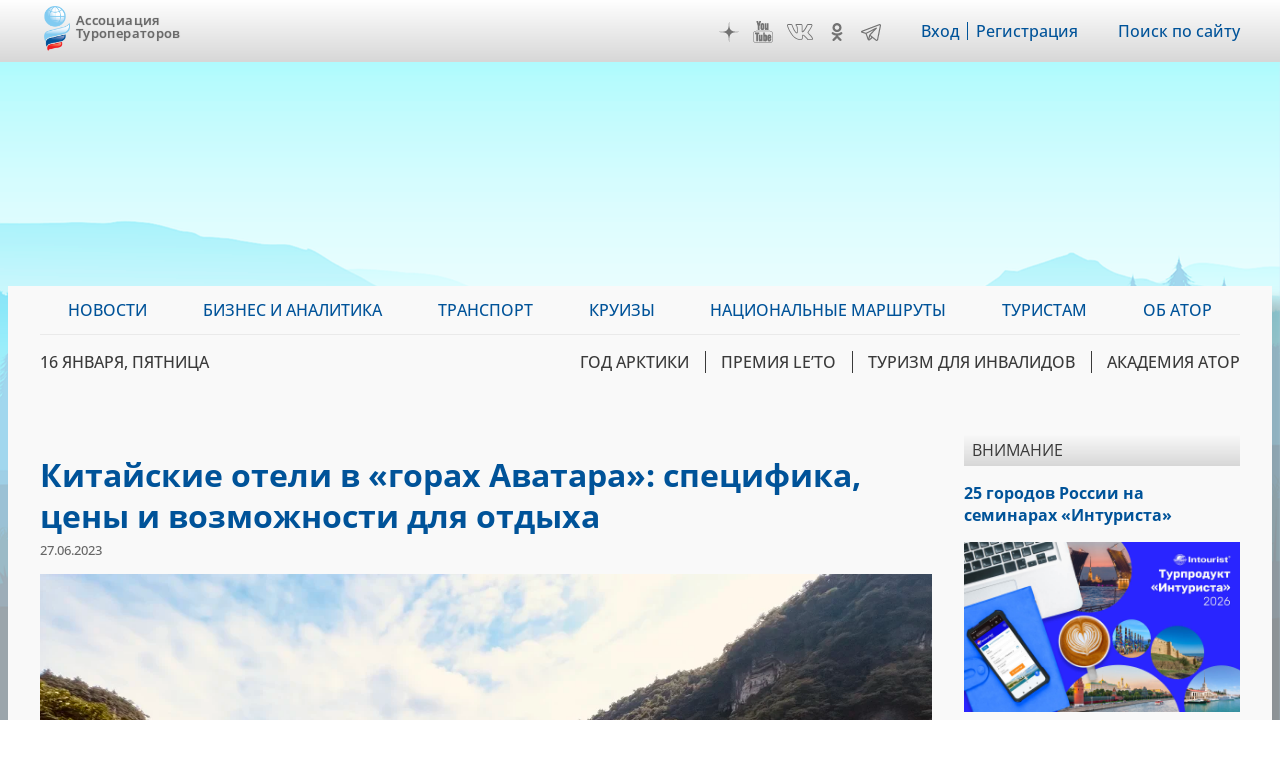

--- FILE ---
content_type: text/html; charset=UTF-8
request_url: https://www.atorus.ru/node/53070
body_size: 25508
content:
<!DOCTYPE html>
<html lang="ru" dir="ltr" prefix="og: https://ogp.me/ns#">
  <head>
    <meta charset="utf-8" />
<script>(function(w,d,s,l,i){w[l]=w[l]||[];w[l].push({'gtm.start':new Date().getTime(),event:'gtm.js'});var f=d.getElementsByTagName(s)[0],j=d.createElement(s),dl=l!='dataLayer'?'&amp;l='+l:'';j.async=true;j.src='https://www.googletagmanager.com/gtm.js?id='+i+dl;f.parentNode.insertBefore(j,f);})(window,document,'script','dataLayer','GTM-KQM3X6Z');</script>
<script>window.yaContextCb = window.yaContextCb || []</script>
<script src="https://yandex.ru/ads/system/context.js" async></script>
<meta name="pmail-verification" content="d98d94096affc3ff7377d99b31d6e34d" />
<link rel="prefetch prerender" href="https://avatars.mds.yandex.net/get-adfox-content/2462621/230412_adfox_1872612_6140556.cf4ea31da9dce16515a6aa128cfbf61f.webp/optimize.webp" />
<meta name="description" content="Корреспондент «Вестника АТОР» проинспектировала вместе с турагентами отели разных категорий в популярной китайской провинции Хунань, где расположены «горы Аватара». Подробно о возможностях отдыха в гостиницах города Чжанцзяцзе, а также тарифах на размещение – в нашем обзоре." />
<meta name="keywords" content="отели в китае, какие отели в китае, чжанцзяцзе китай, горы аватар" />
<meta name="robots" content="max-image-preview:large" />
<link rel="canonical" href="https://www.atorus.ru/node/53070" />
<meta property="og:site_name" content="Ассоциация Туроператоров" />
<meta property="og:type" content="article" />
<meta property="og:url" content="https://www.atorus.ru/node/53070" />
<meta property="og:title" content="Китайские отели в «горах Аватара»: специфика, цены и возможности для отдыха" />
<meta property="og:description" content="Корреспондент «Вестника АТОР» проинспектировала вместе с турагентами отели разных категорий в популярной китайской провинции Хунань, где расположены «горы Аватара». Подробно о возможностях отдыха в гостиницах города Чжанцзяцзе, а также тарифах на размещение – в нашем обзоре." />
<meta property="og:image" content="https://www.atorus.ru/sites/default/files/styles/head_carousel/public/2023-06/%D0%A4%D0%9E%D0%A2%D0%9E%201_1.jpg.webp?itok=k-rI8J6e" />
<meta property="og:image:width" content="1200" />
<meta property="og:image:height" content="740" />
<meta property="article:published_time" content="2023-06-27T10:50:00+0300" />
<meta property="article:modified_time" content="2023-06-28T10:50:18+0300" />
<meta name="twitter:card" content="summary_large_image" />
<meta name="twitter:image" content="https://www.atorus.ru/sites/default/files/styles/head_carousel/public/2023-06/%D0%A4%D0%9E%D0%A2%D0%9E%201_1.jpg.webp?itok=k-rI8J6e" />
<link rel="apple-touch-icon" sizes="180x180" href="/sites/default/files/favicons/apple-touch-icon.png"/>
<link rel="icon" type="image/png" sizes="32x32" href="/sites/default/files/favicons/favicon-32x32.png"/>
<link rel="icon" type="image/png" sizes="16x16" href="/sites/default/files/favicons/favicon-16x16.png"/>
<link rel="manifest" href="/sites/default/files/favicons/site.webmanifest"/>
<link rel="mask-icon" href="/sites/default/files/favicons/safari-pinned-tab.svg" color="#5bbad5"/>
<meta name="msapplication-TileColor" content="#2b5797"/>
<meta name="theme-color" content="#ffffff"/>
<meta name="favicon-generator" content="Drupal responsive_favicons + realfavicongenerator.net" />
<meta name="Generator" content="Drupal 9 (https://www.drupal.org)" />
<meta name="MobileOptimized" content="width" />
<meta name="HandheldFriendly" content="true" />
<meta name="viewport" content="width=device-width" />
<script type="application/ld+json">{
    "@context": "https://schema.org",
    "@graph": [
        {
            "@type": "Article",
            "headline": "Китайские отели в «горах Аватара»: специфика, цены и возможности для отдыха",
            "name": "Китайские отели в «горах Аватара»: специфика, цены и возможности для отдыха",
            "description": "Корреспондент «Вестника АТОР» проинспектировала вместе с турагентами отели разных категорий в популярной китайской провинции Хунань, где расположены «горы Аватара». Подробно о возможностях отдыха в гостиницах города Чжанцзяцзе, а также тарифах на размещение – в нашем обзоре.",
            "image": {
                "@type": "ImageObject",
                "representativeOfPage": "True",
                "url": "https://www.atorus.ru/sites/default/files/styles/head_carousel/public/2023-06/%D0%A4%D0%9E%D0%A2%D0%9E%201_1.jpg.webp?itok=k-rI8J6e",
                "width": "1200",
                "height": "740"
            },
            "datePublished": "2023-06-27T10:50:00+0300",
            "dateModified": "2023-06-28T10:50:18+0300",
            "isAccessibleForFree": "True",
            "author": {
                "@type": "Organization",
                "@id": "https://www.atorus.ru/",
                "name": "Ассоциация туроператоров",
                "url": "https://www.atorus.ru/",
                "sameAs": [
                    "https://vk.com/russiantouroperators",
                    "https://ok.ru/group/59087511224461",
                    "https://t.me/atorus",
                    "https://www.youtube.com/channel/UCApyZhu0Ree6k6bZu3LIQEA",
                    "https://zen.yandex.ru/atorus"
                ],
                "logo": {
                    "@type": "ImageObject",
                    "representativeOfPage": "False",
                    "url": "https://www.atorus.ru/sites/default/files/ator_logo_wide_tr.png",
                    "width": "1363",
                    "height": "635"
                }
            },
            "speakable": {
                "@type": "SpeakableSpecification",
                "xpath": "/html/head/meta[@name=\u0027description\u0027]",
                "cssSelector": [
                    "h1.page-title",
                    "article.node--type-article.node--view-mode-full .field--name-body"
                ]
            },
            "publisher": {
                "@type": "Organization",
                "@id": "https://www.atorus.ru/",
                "name": "Ассоциация туроператоров",
                "url": "https://www.atorus.ru/",
                "sameAs": [
                    "https://vk.com/russiantouroperators",
                    "https://ok.ru/group/59087511224461",
                    "https://t.me/atorus",
                    "https://www.youtube.com/channel/UCApyZhu0Ree6k6bZu3LIQEA",
                    "https://zen.yandex.ru/atorus"
                ],
                "logo": {
                    "@type": "ImageObject",
                    "representativeOfPage": "False",
                    "url": "https://www.atorus.ru/sites/default/files/ator_logo_wide_tr.png",
                    "width": "1363",
                    "height": "635"
                }
            },
            "mainEntityOfPage": "https://www.atorus.ru/node/53070"
        }
    ]
}</script>
<meta name="yandex-verification" content="7c23887b164f15cb" />
<meta name="yandex-verification" content="49245975b264b4c0" />
<meta name="yandex-verification" content="2f061494dd542fb9" />
<link rel="amphtml" href="https://www.atorus.ru/node/53070?amp" />

    <title>Китайские отели в «горах Аватара»: специфика, цены и возможности для отдыха | Ассоциация Туроператоров</title>
    <link rel="stylesheet" media="all" href="/sites/default/files/css/css_rL0RzXwXu65GjkMWg7q9NXdIcZg0h4dCkHnxOBJ9PcE.css" />
<link rel="stylesheet" media="all" href="/sites/default/files/css/css_A4OF_papoMww_jhiInKwxXlE05ttA2ZKfoZCvN4NKTw.css" />

    
  </head>
  <body class="sidebar-second node-53070 path-node page-node-type-article">
        <a href="#main-content" class="visually-hidden focusable skip-link">
      Перейти к основному содержанию
    </a>
    
      <div class="dialog-off-canvas-main-canvas" data-off-canvas-main-canvas>
    <div class="layout-container">

  <header role="banner">
      <div class="region region-header"><div class="inner">
    <div id="block-ext-script" class="block block-block-content block-block-content39f52215-cf36-4bed-96c3-431a03db17ca">
  
    
      
            <div class="clearfix text-formatted field field--name-body field--type-text-with-summary field--label-hidden field__item">

<!-- Google Tag Manager (noscript) -->
<noscript><iframe src="https://www.googletagmanager.com/ns.html?id=GTM-KQM3X6Z"
height="0" width="0" style="display:none;visibility:hidden"></iframe></noscript>
<!-- End Google Tag Manager (noscript) -->
</div>
      
  </div>
<div id="block-ator-branding" class="block block-system block-system-branding-block">
  
    
        <a href="/" rel="home" class="site-logo">
      <img src="/sites/default/files/logo.png" alt="Главная" />
    </a>
        <div class="site-name">
      <a href="/" rel="home">Ассоциация Туроператоров</a>
    </div>
    </div>
<div id="block-hamburger" class="block block-block-content block-block-content4e1b650d-33d1-4ab4-af03-fb99d1776cd9">
  
    
      
            <div class="clearfix text-formatted field field--name-body field--type-text-with-summary field--label-hidden field__item">&nbsp;</div>
      
  </div>
<div id="block-main-menu-mobile" class="block block-superfish block-superfishmain">
  
    
      
<ul id="superfish-main" class="menu sf-menu sf-main sf-vertical sf-style-none" role="menu" aria-label="Меню">
  

            
  <li id="main-menu-link-content9e99dd75-006d-4a14-a6b3-4771562e376b" class="sf-depth-1 menuparent sf-first" role="none">
    
          <a href="/news" class="sf-depth-1 menuparent" role="menuitem" aria-haspopup="true" aria-expanded="false">Новости</a>
    
    
    
              <ul role="menu">
      
      

  
  <li id="main-menu-link-content3077982e-34a0-4dac-b06e-ec15d9395db3" class="sf-depth-2 sf-no-children sf-first" role="none">
    
          <a href="/news/press-centre" class="sf-depth-2" role="menuitem">Вестник АТОР</a>
    
    
    
    
      </li>


  
  <li id="main-menu-link-contente3918c8c-5f88-4b5f-9cc1-e7fbe7573b11" class="sf-depth-2 sf-no-children" role="none">
    
          <a href="/news/press-centre-russia" class="sf-depth-2" role="menuitem">Вестник АТОР. Россия</a>
    
    
    
    
      </li>


  
  <li id="main-menu-link-contentbc04ad9f-a813-4d56-84a3-3deeb0434dd8" class="sf-depth-2 sf-no-children" role="none">
    
          <a href="/news/interview" class="sf-depth-2" role="menuitem">Интервью</a>
    
    
    
    
      </li>


  
  <li id="main-menu-link-content91e64a98-e047-4936-aaf8-b47f46bebd90" class="sf-depth-2 sf-no-children" role="none">
    
          <a href="https://www.atorus.ru/news/press-centre/vnimanie" class="sf-depth-2 sf-external" role="menuitem">Внимание</a>
    
    
    
    
      </li>


  
  <li id="main-menu-link-content1554260a-2730-4280-9e87-976271009a62" class="sf-depth-2 sf-no-children" role="none">
    
          <a href="/news/operatorsnews" class="sf-depth-2" role="menuitem">Новости компаний</a>
    
    
    
    
      </li>



              </ul>
      
    
    
      </li>


            
  <li id="main-menu-link-content074ad589-53d8-4368-ae31-2e1a667b37dc" class="sf-depth-1 menuparent" role="none">
    
          <a href="https://www.atorus.ru/business-i-analitika/" class="sf-depth-1 sf-external menuparent" role="menuitem" aria-haspopup="true" aria-expanded="false">Бизнес и аналитика</a>
    
    
    
              <ul role="menu">
      
      

  
  <li id="main-menu-link-contentbe34b064-e9fa-4d8c-a091-55a5626a3a23" class="sf-depth-2 sf-no-children sf-first" role="none">
    
          <a href="https://www.atorus.ru/business-i-analitika/vnutrenniy-turizm" class="sf-depth-2 sf-external" role="menuitem">Внутренний туризм</a>
    
    
    
    
      </li>


  
  <li id="main-menu-link-content46b9fd16-cc7d-4d6d-b9ec-bbd2e5a124d6" class="sf-depth-2 sf-no-children" role="none">
    
          <a href="https://www.atorus.ru/business-i-analitika/vyezdnoy-turizm" class="sf-depth-2 sf-external" role="menuitem">Выездной туризм</a>
    
    
    
    
      </li>


  
  <li id="main-menu-link-contenta25f9c92-8bff-477b-9283-3c96422944bd" class="sf-depth-2 sf-no-children" role="none">
    
          <a href="https://www.atorus.ru/business-i-analitika/vezdnoy-turizm-v-rossii" class="sf-depth-2 sf-external" role="menuitem">Въездной туризм</a>
    
    
    
    
      </li>


  
  <li id="main-menu-link-content5a04b350-3ad4-4043-98af-ab00f92566d3" class="sf-depth-2 sf-no-children" role="none">
    
          <a href="https://www.atorus.ru/business-i-analitika/statistika" class="sf-depth-2 sf-external" role="menuitem">Статистика</a>
    
    
    
    
      </li>


  
  <li id="main-menu-link-contenta29a763c-e0ff-4d33-b807-3a8636826dba" class="sf-depth-2 sf-no-children" role="none">
    
          <a href="https://www.atorus.ru/business-i-analitika/gosudarstvo-i-turism" class="sf-depth-2 sf-external" role="menuitem">Государство и туризм</a>
    
    
    
    
      </li>


  
  <li id="main-menu-link-contenta049439f-fa5e-4123-bf2a-54e43db1979b" class="sf-depth-2 sf-no-children" role="none">
    
          <a href="https://www.atorus.ru/business-i-analitika/investing" class="sf-depth-2 sf-external" role="menuitem">Инвестиции</a>
    
    
    
    
      </li>


  
  <li id="main-menu-link-content18bf6e0d-9b27-4219-a145-97658e319d03" class="sf-depth-2 sf-no-children" role="none">
    
          <a href="https://www.atorus.ru/business-i-analitika/turoperatory-i-turagenty" class="sf-depth-2 sf-external" role="menuitem">Туроператоры и турагенты</a>
    
    
    
    
      </li>


  
  <li id="main-menu-link-contentb42e6d31-fe63-4062-9501-d1b17306ad0d" class="sf-depth-2 sf-no-children sf-last" role="none">
    
          <a href="https://www.atorus.ru/business-i-analitika/dela-otelnye" class="sf-depth-2 sf-external" role="menuitem">Дела отельные</a>
    
    
    
    
      </li>



              </ul>
      
    
    
      </li>


            
  <li id="main-menu-link-contentc7340a5b-1b9a-43c4-b4d6-b5561c2ce7c8" class="sf-depth-1 menuparent" role="none">
    
          <a href="https://www.atorus.ru/transport" class="sf-depth-1 sf-external menuparent" role="menuitem" aria-haspopup="true" aria-expanded="false">Транспорт</a>
    
    
    
              <ul role="menu">
      
      

  
  <li id="main-menu-link-contentdbf33c86-5b79-4111-8836-ebb343b0b2df" class="sf-depth-2 sf-no-children sf-first" role="none">
    
          <a href="https://www.atorus.ru/transport/aviatcionniy-transport" class="sf-depth-2 sf-external" role="menuitem">Авиационный транспорт</a>
    
    
    
    
      </li>


  
  <li id="main-menu-link-content6fb83d10-faf9-4808-a83c-cfe585408520" class="sf-depth-2 sf-no-children" role="none">
    
          <a href="https://www.atorus.ru/transport/avtomobilniy-transport" class="sf-depth-2 sf-external" role="menuitem">Автомобильный транспорт</a>
    
    
    
    
      </li>


  
  <li id="main-menu-link-contentc786a34a-46f3-48e6-910a-9a4351754e82" class="sf-depth-2 sf-no-children" role="none">
    
          <a href="https://www.atorus.ru/transport/jeleznodorojniy-transport" class="sf-depth-2 sf-external" role="menuitem">Железнодорожный транспорт</a>
    
    
    
    
      </li>


  
  <li id="main-menu-link-content8efb0dc4-c3d2-4729-9a3f-bb2d5bd4ef64" class="sf-depth-2 sf-no-children sf-last" role="none">
    
          <a href="https://www.atorus.ru/transport/vodniy-transport" class="sf-depth-2 sf-external" role="menuitem">Водный транспорт</a>
    
    
    
    
      </li>



              </ul>
      
    
    
      </li>


            
  <li id="main-menu-link-contentfa830b81-88de-4b40-9611-5902223ed443" class="sf-depth-1 menuparent" role="none">
    
          <a href="https://www.atorus.ru/kruizy" class="sf-depth-1 sf-external menuparent" role="menuitem" aria-haspopup="true" aria-expanded="false">Круизы</a>
    
    
    
              <ul role="menu">
      
      

  
  <li id="main-menu-link-content4b876bd9-e832-4a8a-831f-d35bc5520225" class="sf-depth-2 sf-no-children sf-first" role="none">
    
          <a href="https://www.atorus.ru/kruizy/rechnye/" class="sf-depth-2 sf-external" role="menuitem">Речные круизы</a>
    
    
    
    
      </li>


  
  <li id="main-menu-link-content1d1f51c4-3c73-4914-a072-7a21b872e25e" class="sf-depth-2 sf-no-children sf-last" role="none">
    
          <a href="https://www.atorus.ru/kruizy/morskie/" class="sf-depth-2 sf-external" role="menuitem">Морские круизы</a>
    
    
    
    
      </li>



              </ul>
      
    
    
      </li>


  
  <li id="main-menu-link-contente7acf673-cb98-47ab-a6e4-22d7e4d2261b" class="sf-depth-1 sf-no-children" role="none">
    
          <a href="https://ntm.atorus.ru/" target="_blank" rel="nofollow" class="sf-depth-1 sf-external" role="menuitem">Национальные маршруты</a>
    
    
    
    
      </li>


            
  <li id="main-menu-link-content7462115a-efd3-4e81-a5ff-e752cc569851" class="sf-depth-1 menuparent" role="none">
    
          <a href="/tourist" class="sf-depth-1 menuparent" role="menuitem" aria-haspopup="true" aria-expanded="false">Туристам</a>
    
    
    
              <ul role="menu">
      
      

  
  <li id="main-menu-link-contente97bfe17-d0c1-42b8-b59b-415baf7acc02" class="sf-depth-2 sf-no-children sf-first" role="none">
    
          <a href="https://www.atorus.ru/tourist/v-rossii/" class="sf-depth-2 sf-external" role="menuitem">В России</a>
    
    
    
    
      </li>


  
  <li id="main-menu-link-content4aabfd73-0535-455d-9a37-ea1cc3b9da02" class="sf-depth-2 sf-no-children" role="none">
    
          <a href="https://www.atorus.ru/tourist/za-rubejom/" class="sf-depth-2 sf-external" role="menuitem">За рубежом</a>
    
    
    
    
      </li>


  
  <li id="main-menu-link-contentf11232dd-eeff-4fac-87cd-6aef29302294" class="sf-depth-2 sf-no-children" role="none">
    
          <a href="https://www.atorus.ru/tourist/pamyatki-i-sovety/" class="sf-depth-2 sf-external" role="menuitem">Памятки и советы</a>
    
    
    
    
      </li>


  
  <li id="main-menu-link-contentc9c6e94e-3bdd-4bac-927a-99af7463bd26" class="sf-depth-2 sf-no-children" role="none">
    
          <a href="https://www.atorus.ru/tourist/kuda-deshevle/" class="sf-depth-2 sf-external" role="menuitem">Куда дешевле</a>
    
    
    
    
      </li>


  
  <li id="main-menu-link-content230d7dbb-5696-4cfe-a3fd-40207787ec5d" class="sf-depth-2 sf-no-children" role="none">
    
          <a href="https://www.atorus.ru/tourist/oteli/" class="sf-depth-2 sf-external" role="menuitem">Отели</a>
    
    
    
    
      </li>



              </ul>
      
    
    
      </li>


  
  <li id="main-menu-link-contentfd73d1d5-8d46-4023-86ae-12b93f41e7ab" class="sf-depth-1 sf-no-children" role="none">
    
          <a href="https://members.atorus.ru/" target="_blank" rel="nofollow" class="sf-depth-1 sf-external" role="menuitem">ОБ АТОР</a>
    
    
    
    
      </li>


</ul>

  </div>
<div id="block-social-links" class="block block-block-content block-block-content2102d219-472e-4155-9ba8-8fcc4b1b39b7">
  
    
      
            <div class="clearfix text-formatted field field--name-body field--type-text-with-summary field--label-hidden field__item"><!--<a href="https://www.instagram.com/ator_atorus/" target="_blank" class="inst">Instagram</a>-->
<a href="https://zen.yandex.ru/atorus" target="_blank" class="zen">Дзен</a>
<a href="https://www.youtube.com/channel/UCApyZhu0Ree6k6bZu3LIQEA" target="_blank" class="youtube">YouTube</a>
<!--<a href="https://www.facebook.com/associatontouroperators.russia" target="_blank" class="fb">Facebook</a>-->
<!--<a href="https://twitter.com/atorus" target="_blank" class="twi">Twitter</a>-->
<a href="https://vk.com/russiantouroperators" target="_blank" class="vk">VK</a>
<a href="https://ok.ru/group/59087511224461" target="_blank" class="ok">OK</a>
<a href="https://t.me/atorus" target="_blank" class="telegram">Telegram</a></div>
      
  </div>
<nav role="navigation" aria-labelledby="block-header-menu-menu" id="block-header-menu" class="block block-menu navigation menu--header">
            
  <h2 class="visually-hidden" id="block-header-menu-menu">Меню шапки</h2>
  

        
              <ul class="menu">
                    <li class="menu-item">
        <a href="https://ator.academy/user">Вход</a>
              </li>
                <li class="menu-item">
        <a href="https://ator.academy/user/register">Регистрация</a>
              </li>
        </ul>
  


  </nav>
<div id="block-flooradsmobile" class="block block-block-content block-block-contenta4226a4f-ff98-4d46-9acd-abdace7f9096">
  
    
      
            <div class="clearfix text-formatted field field--name-body field--type-text-with-summary field--label-hidden field__item"><!-- Yandex.RTB R-A-138742-49 -->
<script>
window.yaContextCb.push(() => {
    Ya.Context.AdvManager.render({
        "blockId": "R-A-138742-49",
        "type": "floorAd",
        "platform": "touch"
    })
})
</script></div>
      
  </div>
<div id="block-search-link" class="block block-block-content block-block-contentd5eb5477-9bd4-4ed0-883c-251a6fb378a2">
  
    
      
            <div class="clearfix text-formatted field field--name-body field--type-text-with-summary field--label-hidden field__item"><p><a href="/site_search">Поиск по сайту</a></p></div>
      
  </div>

  </div></div>

  </header>

  <div class="main_wrapper">
                            <span class="main_bg_image" style="background-image: url(/sites/default/files/bg_image/mainii_1.png);"></span>
                      <main role="main">
      <div class="inner">

          <div class="region region-primary-menu"><div class="inner">
    <div id="block-main-menu" class="block block-superfish block-superfishmain">
  
    
      
<ul id="superfish-main--2" class="menu sf-menu sf-main sf-horizontal sf-style-none" role="menu" aria-label="Меню">
  

            
  <li id="main-menu-link-content9e99dd75-006d-4a14-a6b3-4771562e376b--2" class="sf-depth-1 menuparent sf-first" role="none">
    
          <a href="/news" class="sf-depth-1 menuparent" role="menuitem" aria-haspopup="true" aria-expanded="false">Новости</a>
    
    
    
              <ul role="menu">
      
      

  
  <li id="main-menu-link-content3077982e-34a0-4dac-b06e-ec15d9395db3--2" class="sf-depth-2 sf-no-children sf-first" role="none">
    
          <a href="/news/press-centre" class="sf-depth-2" role="menuitem">Вестник АТОР</a>
    
    
    
    
      </li>


  
  <li id="main-menu-link-contente3918c8c-5f88-4b5f-9cc1-e7fbe7573b11--2" class="sf-depth-2 sf-no-children" role="none">
    
          <a href="/news/press-centre-russia" class="sf-depth-2" role="menuitem">Вестник АТОР. Россия</a>
    
    
    
    
      </li>


  
  <li id="main-menu-link-contentbc04ad9f-a813-4d56-84a3-3deeb0434dd8--2" class="sf-depth-2 sf-no-children" role="none">
    
          <a href="/news/interview" class="sf-depth-2" role="menuitem">Интервью</a>
    
    
    
    
      </li>


  
  <li id="main-menu-link-content91e64a98-e047-4936-aaf8-b47f46bebd90--2" class="sf-depth-2 sf-no-children" role="none">
    
          <a href="https://www.atorus.ru/news/press-centre/vnimanie" class="sf-depth-2 sf-external" role="menuitem">Внимание</a>
    
    
    
    
      </li>


  
  <li id="main-menu-link-content1554260a-2730-4280-9e87-976271009a62--2" class="sf-depth-2 sf-no-children" role="none">
    
          <a href="/news/operatorsnews" class="sf-depth-2" role="menuitem">Новости компаний</a>
    
    
    
    
      </li>



              </ul>
      
    
    
      </li>


            
  <li id="main-menu-link-content074ad589-53d8-4368-ae31-2e1a667b37dc--2" class="sf-depth-1 menuparent" role="none">
    
          <a href="https://www.atorus.ru/business-i-analitika/" class="sf-depth-1 sf-external menuparent" role="menuitem" aria-haspopup="true" aria-expanded="false">Бизнес и аналитика</a>
    
    
    
              <ul role="menu">
      
      

  
  <li id="main-menu-link-contentbe34b064-e9fa-4d8c-a091-55a5626a3a23--2" class="sf-depth-2 sf-no-children sf-first" role="none">
    
          <a href="https://www.atorus.ru/business-i-analitika/vnutrenniy-turizm" class="sf-depth-2 sf-external" role="menuitem">Внутренний туризм</a>
    
    
    
    
      </li>


  
  <li id="main-menu-link-content46b9fd16-cc7d-4d6d-b9ec-bbd2e5a124d6--2" class="sf-depth-2 sf-no-children" role="none">
    
          <a href="https://www.atorus.ru/business-i-analitika/vyezdnoy-turizm" class="sf-depth-2 sf-external" role="menuitem">Выездной туризм</a>
    
    
    
    
      </li>


  
  <li id="main-menu-link-contenta25f9c92-8bff-477b-9283-3c96422944bd--2" class="sf-depth-2 sf-no-children" role="none">
    
          <a href="https://www.atorus.ru/business-i-analitika/vezdnoy-turizm-v-rossii" class="sf-depth-2 sf-external" role="menuitem">Въездной туризм</a>
    
    
    
    
      </li>


  
  <li id="main-menu-link-content5a04b350-3ad4-4043-98af-ab00f92566d3--2" class="sf-depth-2 sf-no-children" role="none">
    
          <a href="https://www.atorus.ru/business-i-analitika/statistika" class="sf-depth-2 sf-external" role="menuitem">Статистика</a>
    
    
    
    
      </li>


  
  <li id="main-menu-link-contenta29a763c-e0ff-4d33-b807-3a8636826dba--2" class="sf-depth-2 sf-no-children" role="none">
    
          <a href="https://www.atorus.ru/business-i-analitika/gosudarstvo-i-turism" class="sf-depth-2 sf-external" role="menuitem">Государство и туризм</a>
    
    
    
    
      </li>


  
  <li id="main-menu-link-contenta049439f-fa5e-4123-bf2a-54e43db1979b--2" class="sf-depth-2 sf-no-children" role="none">
    
          <a href="https://www.atorus.ru/business-i-analitika/investing" class="sf-depth-2 sf-external" role="menuitem">Инвестиции</a>
    
    
    
    
      </li>


  
  <li id="main-menu-link-content18bf6e0d-9b27-4219-a145-97658e319d03--2" class="sf-depth-2 sf-no-children" role="none">
    
          <a href="https://www.atorus.ru/business-i-analitika/turoperatory-i-turagenty" class="sf-depth-2 sf-external" role="menuitem">Туроператоры и турагенты</a>
    
    
    
    
      </li>


  
  <li id="main-menu-link-contentb42e6d31-fe63-4062-9501-d1b17306ad0d--2" class="sf-depth-2 sf-no-children sf-last" role="none">
    
          <a href="https://www.atorus.ru/business-i-analitika/dela-otelnye" class="sf-depth-2 sf-external" role="menuitem">Дела отельные</a>
    
    
    
    
      </li>



              </ul>
      
    
    
      </li>


            
  <li id="main-menu-link-contentc7340a5b-1b9a-43c4-b4d6-b5561c2ce7c8--2" class="sf-depth-1 menuparent" role="none">
    
          <a href="https://www.atorus.ru/transport" class="sf-depth-1 sf-external menuparent" role="menuitem" aria-haspopup="true" aria-expanded="false">Транспорт</a>
    
    
    
              <ul role="menu">
      
      

  
  <li id="main-menu-link-contentdbf33c86-5b79-4111-8836-ebb343b0b2df--2" class="sf-depth-2 sf-no-children sf-first" role="none">
    
          <a href="https://www.atorus.ru/transport/aviatcionniy-transport" class="sf-depth-2 sf-external" role="menuitem">Авиационный транспорт</a>
    
    
    
    
      </li>


  
  <li id="main-menu-link-content6fb83d10-faf9-4808-a83c-cfe585408520--2" class="sf-depth-2 sf-no-children" role="none">
    
          <a href="https://www.atorus.ru/transport/avtomobilniy-transport" class="sf-depth-2 sf-external" role="menuitem">Автомобильный транспорт</a>
    
    
    
    
      </li>


  
  <li id="main-menu-link-contentc786a34a-46f3-48e6-910a-9a4351754e82--2" class="sf-depth-2 sf-no-children" role="none">
    
          <a href="https://www.atorus.ru/transport/jeleznodorojniy-transport" class="sf-depth-2 sf-external" role="menuitem">Железнодорожный транспорт</a>
    
    
    
    
      </li>


  
  <li id="main-menu-link-content8efb0dc4-c3d2-4729-9a3f-bb2d5bd4ef64--2" class="sf-depth-2 sf-no-children sf-last" role="none">
    
          <a href="https://www.atorus.ru/transport/vodniy-transport" class="sf-depth-2 sf-external" role="menuitem">Водный транспорт</a>
    
    
    
    
      </li>



              </ul>
      
    
    
      </li>


            
  <li id="main-menu-link-contentfa830b81-88de-4b40-9611-5902223ed443--2" class="sf-depth-1 menuparent" role="none">
    
          <a href="https://www.atorus.ru/kruizy" class="sf-depth-1 sf-external menuparent" role="menuitem" aria-haspopup="true" aria-expanded="false">Круизы</a>
    
    
    
              <ul role="menu">
      
      

  
  <li id="main-menu-link-content4b876bd9-e832-4a8a-831f-d35bc5520225--2" class="sf-depth-2 sf-no-children sf-first" role="none">
    
          <a href="https://www.atorus.ru/kruizy/rechnye/" class="sf-depth-2 sf-external" role="menuitem">Речные круизы</a>
    
    
    
    
      </li>


  
  <li id="main-menu-link-content1d1f51c4-3c73-4914-a072-7a21b872e25e--2" class="sf-depth-2 sf-no-children sf-last" role="none">
    
          <a href="https://www.atorus.ru/kruizy/morskie/" class="sf-depth-2 sf-external" role="menuitem">Морские круизы</a>
    
    
    
    
      </li>



              </ul>
      
    
    
      </li>


  
  <li id="main-menu-link-contente7acf673-cb98-47ab-a6e4-22d7e4d2261b--2" class="sf-depth-1 sf-no-children" role="none">
    
          <a href="https://ntm.atorus.ru/" target="_blank" rel="nofollow" class="sf-depth-1 sf-external" role="menuitem">Национальные маршруты</a>
    
    
    
    
      </li>


            
  <li id="main-menu-link-content7462115a-efd3-4e81-a5ff-e752cc569851--2" class="sf-depth-1 menuparent" role="none">
    
          <a href="/tourist" class="sf-depth-1 menuparent" role="menuitem" aria-haspopup="true" aria-expanded="false">Туристам</a>
    
    
    
              <ul role="menu">
      
      

  
  <li id="main-menu-link-contente97bfe17-d0c1-42b8-b59b-415baf7acc02--2" class="sf-depth-2 sf-no-children sf-first" role="none">
    
          <a href="https://www.atorus.ru/tourist/v-rossii/" class="sf-depth-2 sf-external" role="menuitem">В России</a>
    
    
    
    
      </li>


  
  <li id="main-menu-link-content4aabfd73-0535-455d-9a37-ea1cc3b9da02--2" class="sf-depth-2 sf-no-children" role="none">
    
          <a href="https://www.atorus.ru/tourist/za-rubejom/" class="sf-depth-2 sf-external" role="menuitem">За рубежом</a>
    
    
    
    
      </li>


  
  <li id="main-menu-link-contentf11232dd-eeff-4fac-87cd-6aef29302294--2" class="sf-depth-2 sf-no-children" role="none">
    
          <a href="https://www.atorus.ru/tourist/pamyatki-i-sovety/" class="sf-depth-2 sf-external" role="menuitem">Памятки и советы</a>
    
    
    
    
      </li>


  
  <li id="main-menu-link-contentc9c6e94e-3bdd-4bac-927a-99af7463bd26--2" class="sf-depth-2 sf-no-children" role="none">
    
          <a href="https://www.atorus.ru/tourist/kuda-deshevle/" class="sf-depth-2 sf-external" role="menuitem">Куда дешевле</a>
    
    
    
    
      </li>


  
  <li id="main-menu-link-content230d7dbb-5696-4cfe-a3fd-40207787ec5d--2" class="sf-depth-2 sf-no-children" role="none">
    
          <a href="https://www.atorus.ru/tourist/oteli/" class="sf-depth-2 sf-external" role="menuitem">Отели</a>
    
    
    
    
      </li>



              </ul>
      
    
    
      </li>


  
  <li id="main-menu-link-contentfd73d1d5-8d46-4023-86ae-12b93f41e7ab--2" class="sf-depth-1 sf-no-children" role="none">
    
          <a href="https://members.atorus.ru/" target="_blank" rel="nofollow" class="sf-depth-1 sf-external" role="menuitem">ОБ АТОР</a>
    
    
    
    
      </li>


</ul>

  </div>

  </div></div>

          <div class="region region-secondary-menu"><div class="inner">
    <div id="block-current-date" class="block block-atorus-general block-current-date-time-block">
  
    
      16 января, пятница
  </div>
<nav role="navigation" aria-labelledby="block-topics-menu-menu" id="block-topics-menu" class="block block-menu navigation menu--topic">
            
  <h2 class="visually-hidden" id="block-topics-menu-menu">Меню тем</h2>
  

        
              <ul class="menu">
                    <li class="menu-item">
        <a href="https://polartravel.atorus.ru/" target="_blank" rel="nofollow">Год Арктики</a>
              </li>
                <li class="menu-item">
        <a href="https://leto.atorus.ru/" target="_blank" rel="nofollow" title="НАЦИОНАЛЬНАЯ ТУРИСТИЧЕСКАЯ ПРЕМИЯ ДЛЯ МЕДИА И PR">ПРЕМИЯ LE’TO</a>
              </li>
                <li class="menu-item">
        <a href="https://accessible.atorus.ru/" target="_blank" rel="nofollow">Туризм для инвалидов</a>
              </li>
                <li class="menu-item">
        <a href="https://ator.academy/" target="_blank" rel="nofollow">Академия АТОР</a>
              </li>
        </ul>
  


  </nav>

  </div></div>

    
        
    
          <div class="region region-highlighted"><div class="inner">
    <div id="block-headerads" class="block block-block-content block-block-content9cd432e9-fb4a-4eab-9215-26738fa52389">
  
    
      
            <div class="clearfix text-formatted field field--name-body field--type-text-with-summary field--label-hidden field__item"><style type="text/css">
<!--/*--><![CDATA[/* ><!--*/
@media screen and (max-width: 600px) {
#adfox_16629808467131646 {
margin: 10px 0px 10px 0px;
width: 100%; 
height: auto; 
aspect-ratio:3/2;
} 
#adfox_166298074443159055 {
display: none;
}}

@media screen and (min-width: 600px) {
#adfox_16629808467131646 {
display: none;
}}

/*--><!]]>*/
</style>
<!--AdFox START--><!--yandex_atoryuna--><!--Площадка: Atorus 2.0 / * / *--><!--Тип баннера: 1200-150 ПЕРЕТЯЖКА ВЕРХ--><!--Расположение: Перетяжка верх-->
<div id="adfox_166298074443159055"> </div>
<script>
<!--//--><![CDATA[// ><!--

    window.yaContextCb.push(()=>{
        Ya.adfoxCode.create({
            ownerId: 334931,
            containerId: 'adfox_166298074443159055',
            params: {
                pp: 'cenr',
                ps: 'fqdz',
                p2: 'hpmu'
            }
        })
    })

//--><!]]>
</script><!--AdFox START--><!--yandex_atoryuna--><!--Площадка: Atorus 2.0 / * / *--><!--Тип баннера: 600 - 400 Перетяжка верх (Mobile)--><!--Расположение: Перетяжка верх (Mobile)-->

<div id="adfox_16629808467131646"> </div>
<script>
<!--//--><![CDATA[// ><!--

            window.yaContextCb.push(()=>{
            Ya.adfoxCode.create({
            ownerId: 334931,
            containerId: 'adfox_16629808467131646',
            params: {
                pp: 'ceqy',
                ps: 'fqdz',
                p2: 'hpmz'
            }
        })
    });

//--><!]]>
</script></div>
      
  </div>
<div data-drupal-messages-fallback class="hidden"></div>

  </div></div>

    
        

        <a id="main-content" tabindex="-1"></a>        <div id="content-pane">
            <div class="region region-content"><div class="inner">
    <div id="block-ator-page-title" class="block block-core block-page-title-block">
  
    
      
  <h1 class="page-title"><span class="field field--name-title field--type-string field--label-hidden">Китайские отели в «горах Аватара»: специфика, цены и возможности для отдыха</span>
</h1>


  </div>
<div id="block-ator-content" class="block block-system block-system-main-block">
  
    
      
<article data-history-node-id="53070" role="article" class="node node--type-article node--view-mode-full">

  
    

      <div class="node__submitted">27.06.2023</div>
  
  <div class="node__content">
          <div class="views-element-container"><div class="view view-eva view-head-image view-id-head_image view-display-id-entity_view_2 js-view-dom-id-0bf926cc3a5494909fed53ab2b83c5d605d12d92297b3ca82aa429ed258a1d76">
  
    

      
      <div class="view-content">
      <div class="slick blazy slick--view slick--view--head-image slick--view--head-image--entity-view-2 slick--view--head-image-entity-view-entity-view-2 unslick slick--optionset--carousel slick--less" data-blazy=""><div class="slide__content"><div class="slide__media">    <div data-b-thumb="/sites/default/files/styles/carousel_thumb/public/2023-06/%D0%A4%D0%9E%D0%A2%D0%9E%201_1.jpg.webp?itok=TsDV61G2" style="padding-bottom: 61.67%;" data-b-ratio="61.67" data-b-token="b-5a81f5a773c" class="media media--blazy media--slick media--image media--ratio media--ratio--fluid is-b-loading"><img decoding="async" class="media__element b-lazy" loading="lazy" data-src="/sites/default/files/styles/head_carousel/public/2023-06/%D0%A4%D0%9E%D0%A2%D0%9E%201_1.jpg.webp?itok=k-rI8J6e" src="data:image/svg+xml;charset=utf-8,%3Csvg%20xmlns%3D&#039;http%3A%2F%2Fwww.w3.org%2F2000%2Fsvg&#039;%20viewBox%3D&#039;0%200%20148%2098&#039;%2F%3E" width="1200" height="740" />
        </div></div>
  <div class="slide__caption"><div class="slide__description"></div>
</div></div>
</div>

    </div>
  
          </div>
</div>

            <div class="clearfix text-formatted field field--name-body field--type-text-with-summary field--label-hidden field__item"><p><strong><em>Корреспондент «Вестника АТОР» проинспектировала вместе с турагентами отели разных категорий в популярной китайской провинции Хунань, где расположены «горы Аватара». Подробно о возможностях отдыха в гостиницах города Чжанцзяцзе, а также тарифах на размещение – в нашем обзоре.</em></strong></p>

<p>«Вестник АТОР» продолжает серию материалов «<a href="https://www.atorus.ru/node/52958">Что полезно знать туристу об отдыхе в Китае</a>». В этот раз расскажем об особенностях отелей города Чжанцзяцзе на примере шести гостиниц разных категорий.</p>

<h2>НЕКОТОРЫЕ ОСОБЕННОСТИ КИТАЙСКИХ МАТЕРИКОВЫХ НЕСТОЛИЧНЫХ ОТЕЛЕЙ</h2>

<p>Прежде чем рассмотрим каждый отель по отдельности, обозначим особенности, присущие многим гостиницам Китая и Чжанцзяцзе в частности:</p>

<ul>
	<li>во многих отелях не знают или плохо знают английский язык. Это, конечно, не касается крупных международных сетей. В помощь – гиды, приложения-переводчики и международный язык жестов и мимики</li>
	<li>как правило, в отелях нет носильщиков багажа</li>
	<li>звукоизоляция в отелях попадается разная</li>
	<li>в платяном шкафу, кроме плечиков, часто можно увидеть противогазы. Пугаться не стоит – они лежат на случай какой-нибудь чрезвычайной ситуации</li>
	<li>во многих гостиницах курят, в том числе и в номерах. То есть может оказаться так, что в номере будет пахнуть сигаретным дымом</li>
	<li>звездность китайских гостиниц бывает завышена или наоборот. То есть отель 4* может показаться гостиницей 3* и наоборот</li>
	<li>понятие о чистоте у китайцев особенное. Даже в отеле 5*, увы, могут быть грязные окна, пыль и полотенце, кажущееся не таким уж и свежим. Оно на самом деле чистое, просто застиранное</li>
	<li>бывают проблемы с интернетом. Не стоит рассчитывать на бесперебойную работу Wi-Fi, лучше купить местную сим карту или подключить е-сим</li>
	<li>в ресторане отеля завтрак, как правило, подается в формате шведский стол. Еда в основном китайская, но вкусная. К тому же всегда есть вареные или жареные яйца, сосиски и хлеб. Что касается кофе. Он может быть, а может и нет. А если да, то на безупречный вкус рассчитывать не стоит</li>
	<li>в номере всегда будут чайная станция и вода. Пополняется каждый день</li>
	<li>обратите внимание на розетки. Были случаи, когда из 5 розеток работала только одна</li>
	<li>во многих отелях есть свои маркеты. Выбор товаров хороший – от воды, соков, алкоголя, лапши и всяческих сладостей до сувениров, носков и шампуней. Можно платить наличными.</li>
</ul>

<h2>ГДЕ ЖИТЬ В ГОРАХ АВАТАРА</h2>

<p>Главной целью туристов, приезжающих в Чжанцзяцзе, как правило, является одноименный национальный парк, где расположены «Горы Аватара». Он находится в 40 – 60 мин. езды от центра города. Потому многие туристы выбирают отели, расположенные в непосредственной близости к парку.</p>

<p>Но все же, как минимум на одну-две ночи стоит остановиться в центре Чжанцзяцзе, чтобы посетить расположенный там заповедник Тяньмэньшань, где находится священная китайская гора Тяньмэнь и самая высокая в мире пещера «Небесные врата».</p>

<h2>ZHANGJIAJIE INTERNATIONAL 4*</h2>

<p>Zhangjiajie International – хороший вариант для размещения в Чжанцзяцзе.</p>

<article class="align-center media media--type-image media--view-mode-default">
  
      
            <div class="field field--name-field-media-image field--type-image field--label-hidden field__item">  <img loading="lazy" src="/sites/default/files/styles/article_width/public/2023-06/%D0%A4%D0%9E%D0%A2%D0%9E%202%20%D0%9E%D1%82%D0%B5%D0%BB%D1%8C%20Zhangjiajie%20International%204_%20%D0%A4%D0%BE%D1%82%D0%BE%20%D0%90%D0%A2%D0%9E%D0%A0%20.jpg.webp?itok=6FTjyTVA" width="1200" height="900" alt="" class="image-style-article-width" />


</div>
      
            <div class="field field--name-name field--type-string field--label-hidden field__item">Отель Zhangjiajie International 4*. Фото: АТОР</div>
      
  </article>


<p>Для начала про номер. Обставлен по-домашнему: уютная мебель (кровать, стулья и стол), нейтральный аромат, тяжелые шторы, телевизор (есть кабельные каналы), холодильник (без мини бара). Есть халаты и тапочки. В ванной – душевая, фен, косметика (шампунь, гель, кондиционер для волос в одном флаконе), зубные щетки и паста. Вид из окна – либо во двор, либо на набережную.</p>

<p>Минусы номера: уставшие полотенца и неработающие розетки (работала одна из пяти).</p>

<article class="align-center media media--type-image media--view-mode-default">
  
      
            <div class="field field--name-field-media-image field--type-image field--label-hidden field__item">  <img loading="lazy" src="/sites/default/files/styles/article_width/public/2023-06/%D0%A4%D0%9E%D0%A2%D0%9E%203%20%20%D0%9D%D0%BE%D0%BC%D0%B5%D1%80%20%D0%BA%D0%B0%D1%82%D0%B5%D0%B3%D0%BE%D1%80%D0%B8%D0%B8%20%D1%81%D1%82%D0%B0%D0%BD%D0%B4%D0%B0%D1%80%D1%82%20%D0%B2%20%D0%BE%D1%82%D0%B5%D0%BB%D0%B5%20Zhangjiajie%20International%20.jpg.webp?itok=nza2Fl8h" width="1200" height="900" alt="" class="image-style-article-width" />


</div>
      
            <div class="field field--name-name field--type-string field--label-hidden field__item">Номер категории стандарт в отеле Zhangjiajie International. Фото: АТОР</div>
      
  </article>


<p>Завтрак в отеле – шведский стол, блюда разнообразные. На первом этаже, рядом с рестораном, расположен маркет. SPA в отеле нет, обмен валюты тоже не производят.</p>

<p>Расположение отеля: в 10 минутах езды или 40 мин. ходьбы (часть пути проходит по красивой набережной) до центра города. Набережная – через дорогу от отеля. Красивая, вечером мост через реку подсвечивается. Расстояние до международного аэропорта Чжанцзяцзе – 10-15 минут. на машине.</p>

<p>Тариф: около 550-600 юаней (6,5 -7 тыс. р.) за номер в сутки.</p>

<h2>HARMONA RESORT &amp; SPA ZHANGJIAJIE 5*</h2>

<p>Harmona Resort &amp; Spa Zhangjiajie 5*, расположенный в 15 мин. езды от живописного района Улинъюань, где находится нацпарк Чжанцзяцзе, очень красивый. У отеля большая зеленая территория (можно передвигаться по территории на баги) и тут царит атмосфера, создающая ощущение покоя.</p>

<article class="align-center media media--type-image media--view-mode-default">
  
      
            <div class="field field--name-field-media-image field--type-image field--label-hidden field__item">  <img loading="lazy" src="/sites/default/files/styles/article_width/public/2023-06/%D0%A4%D0%9E%D0%A2%D0%9E%204%20%D0%9E%D1%82%D0%B5%D0%BB%D1%8C%20Resort%20%26amp%3B%20Spa%20Zhangjajie%205_%D0%A4%D0%BE%D1%82%D0%BE%20%D0%90%D0%A2%D0%9E%D0%A0.jpg.webp?itok=odq4IiMI" width="1200" height="900" alt="" class="image-style-article-width" />


</div>
      
            <div class="field field--name-name field--type-string field--label-hidden field__item">Отель Resort &amp; Spa Zhangjajie 5*. Фото: АТОР</div>
      
  </article>


<p>Номерной фонд достойный – есть отдельно стоящие виллы со своими бассейнами,есть номера в корпусах, в том числе дизайнерских. Комнаты оформлены в классическом китайском стиле, мебель деревянная, постельное белье изысканное.</p>

<article class="align-center media media--type-image media--view-mode-default">
  
      
            <div class="field field--name-field-media-image field--type-image field--label-hidden field__item">  <img loading="lazy" src="/sites/default/files/styles/article_width/public/2023-06/%D0%A4%D0%9E%D0%A2%D0%9E%205%20%D0%92%20%D0%BE%D1%82%D0%B5%D0%BB%D0%B5%20Resort%20%26amp%3B%20Spa%20Zhangjajie%205_%20%D0%BC%D0%BE%D0%B6%D0%BD%D0%BE%20%D0%BF%D0%BE%D0%BB%D0%B5%D0%B6%D0%B0%D1%82%D1%8C%20%D0%B2%20%D0%B2%D0%B0%D0%BD%D0%BD%D0%B5%20%D1%81%20%D0%B2%D0%B8%D0%B4%D0%BE%D0%BC%20%D0%BD%D0%B0%20%D0%B3%D0%BE%D1%80%D1%8B%20%D0%A4%D0%BE%D1%82%D0%BE%20%D0%90%D0%A2%D0%9E%D0%A0%20.jpg.webp?itok=47-3Q9xp" width="1200" height="900" alt="" class="image-style-article-width" />


</div>
      
            <div class="field field--name-name field--type-string field--label-hidden field__item">В отеле Resort &amp; Spa Zhangjajie 5* можно полежать в ванне с видом на горы. Фото: АТОР</div>
      
  </article>


<p>Во всех номерах есть все необходимые принадлежности – от халатов до вкусного чая. Есть номера с ванной на балконе, откуда открывается отличный вид на горы или сад. В номерах и на всей территории отеля работает бесплатный Wi-Fi.</p>

<article class="align-center media media--type-image media--view-mode-default">
  
      
            <div class="field field--name-field-media-image field--type-image field--label-hidden field__item">  <img loading="lazy" src="/sites/default/files/styles/article_width/public/2023-06/%D0%A4%D0%9E%D0%A2%D0%9E%207%20%D0%97%D0%B0%D0%B2%D1%82%D1%80%D0%B0%D0%BA%20%D0%B2%20%D0%BE%D1%82%D0%B5%D0%BB%D0%B5%20Resort%20%26amp%3B%20Spa%20Zhangjajie%205_%20%D0%A4%D0%BE%D1%82%D0%BE%20%D0%90%D0%A2%D0%9E%D0%A0.jpg.webp?itok=RDZTkAl-" width="1200" height="900" alt="" class="image-style-article-width" />


</div>
      
            <div class="field field--name-name field--type-string field--label-hidden field__item">Завтрак в отеле Resort &amp; Spa Zhangjajie 5*. Фото: АТОР</div>
      
  </article>


<p>Любители красивых видов оценят также открытый бассейн на фоне гор (работает с мая по октябрь), ценители SPA тоже останутся довольны этим отелем.</p>

<p>В Harmona Resort &amp; Spa несколько ресторанов, в том числе с европейскими блюдами. На завтрак можно будет выпить вкусный кофе. Также гостям доступны вечерние шоу программы, их нужно оплачивать дополнительно – 150 юаней на человека (около 2 тыс. р.).</p>

<article class="align-center media media--type-image media--view-mode-default">
  
      
            <div class="field field--name-field-media-image field--type-image field--label-hidden field__item">  <img loading="lazy" src="/sites/default/files/styles/article_width/public/2023-06/%D0%A4%D0%9E%D0%A2%D0%9E%208%20%D0%91%D0%B0%D1%81%D1%81%D0%B5%D0%B9%D0%BD%20%D0%B2%20%D0%BE%D1%82%D0%B5%D0%BB%D0%B5%20Resort%20%26amp%3B%20Spa%20Zhangjajie%205_%20%D0%A4%D0%BE%D1%82%D0%BE%20%D0%90%D0%A2%D0%9E%D0%A0.jpg.webp?itok=9Pqpqn1q" width="1200" height="900" alt="" class="image-style-article-width" />


</div>
      
            <div class="field field--name-name field--type-string field--label-hidden field__item">Бассейн в отеле Harmona Resort &amp; Spa Zhangjajie 5*. Фото: АТОР</div>
      
  </article>


<p>Плюсы отеля: живописный, тихий, уютный, есть хороший SPA, в ресторане - европейские блюда. Эстетика в этом отеле во всем – от номеров до цветов в саду.</p>

<p>Специфика: здесь будет очень комфортно туристам, желающим умиротворенного отдыха на лоне природы. Туристы, ищущие активного отдыха, могут заскучать. С другой стороны, после насыщенного дня в горах, лучшим досугом для многих будет как раз сон. А в этом отеле он точно будет крепким.</p>

<p>Тарифы на размещение: от 1200 юаней (14 тыс. р.) за номер в сутки. Отдельно стоящая вилла (на троих) – 6500 юаней (79 тыс. р.) в сутки.</p>

<h2>PULLMAN ZHANGJIAJIE HOTEL 5*</h2>

<p>В отеле Pullman Zhangjiajie Hotel, расположенном в 3 км от нацпарка Чжанцзяцзе, ощущается особая «породистая» романтика классического сетевого отеля – хорошие номера, рестораны, бар, сезонный открытый бассейн, фитнес-центр, массаж.</p>

<article class="align-center media media--type-image media--view-mode-default">
  
      
            <div class="field field--name-field-media-image field--type-image field--label-hidden field__item">  <img loading="lazy" src="/sites/default/files/styles/article_width/public/2023-06/%D0%A4%D0%9E%D0%A2%D0%9E%209%20%D0%9D%D0%BE%D0%BC%D0%B5%D1%80%20%D0%B2%20%D0%BE%D1%82%D0%B5%D0%BB%D0%B5%20Pullman%20Zhangjiajie%20Hotel%205_%20%D0%A4%D0%BE%D1%82%D0%BE%20%D0%90%D0%A2%D0%9E%D0%A0.jpg.webp?itok=Dw0_hBiI" width="1200" height="900" alt="" class="image-style-article-width" />


</div>
      
            <div class="field field--name-name field--type-string field--label-hidden field__item">Номер в отеле Pullman Zhangjiajie Hotel 5*. Фото: АТОР</div>
      
  </article>


<p>Территория у отеля небольшая, но живописная. На первом этаже есть магазины, где можно купить продукты первой необходимости, сувениры и вкусный зеленый чай.</p>

<article class="align-center media media--type-image media--view-mode-default">
  
      
            <div class="field field--name-field-media-image field--type-image field--label-hidden field__item">  <img loading="lazy" src="/sites/default/files/styles/article_width/public/2023-06/%D0%A4%D0%9E%D0%A2%D0%9E%2010%20%D0%A2%D0%B5%D1%80%D1%80%D0%B8%D1%82%D0%BE%D1%80%D0%B8%D1%8F%20%D0%BE%D1%82%D0%B5%D0%BB%D1%8F%20Pullman%20Zhangjiajie%20Hotel%20%D0%A4%D0%BE%D1%82%D0%BE%20%D0%90%D0%A2%D0%9E%D0%A0.jpg.webp?itok=mXaY--Ic" width="1200" height="900" alt="" class="image-style-article-width" />


</div>
      
            <div class="field field--name-name field--type-string field--label-hidden field__item">Территория отеля Pullman Zhangjiajie Hotel. Фото: АТОР</div>
      
  </article>


<p>Завтрак в отеле по системе «шведский стол», есть европейские блюда. В баре можно купить коктейли и вкусный кофе.</p>

<p>Тарифы на размещение: от 1000 юаней (около 12 тыс. р.) за номер в сутки.</p>

<h2>CROWNE PLAZA ZHANGJIAJIE WULINGYUAN 5*</h2>

<p>Crowne Plaza Zhangjiajie Wulingyuan, расположенный в паре минут езды от отеля Pullman, очаровывает с порога. Если бы проводился конкурс на самое красивое лобби отеля, то в призерах бы точно значилось лобби Zhangjiajie Wulingyuan. Там удобная зона отдыха, модели скал Чжанцзяцзе в миниатюре и другая красота в китайском стиле.</p>

<article class="align-center media media--type-image media--view-mode-default">
  
      
            <div class="field field--name-field-media-image field--type-image field--label-hidden field__item">  <img loading="lazy" src="/sites/default/files/styles/article_width/public/2023-06/%D0%A4%D0%9E%D0%A2%D0%9E%2011%20%D0%9B%D0%BE%D0%B1%D0%B1%D0%B8%20%D0%BE%D1%82%D0%B5%D0%BB%D1%8F%20Crowne%20Plaza%20Zhangjiajie%20Wulingyuan%205_%20%D0%A4%D0%BE%D1%82%D0%BE%20%D0%90%D0%A2%D0%9E%D0%A0.jpg.webp?itok=T079rKV8" width="1200" height="900" alt="" class="image-style-article-width" />


</div>
      
            <div class="field field--name-name field--type-string field--label-hidden field__item">Лобби отеля Crowne Plaza Zhangjiajie Wulingyuan 5*. Фото: АТОР</div>
      
  </article>


<p>Что касается инфраструктуры, то она, как и во всех сетевых отелях, стандартизирована. Поэтому постояльцы могут рассчитывать на определенный уровень комфорта.</p>

<article class="align-center media media--type-image media--view-mode-default">
  
      
            <div class="field field--name-field-media-image field--type-image field--label-hidden field__item">  <img loading="lazy" src="/sites/default/files/styles/article_width/public/2023-06/%D0%A4%D0%9E%D0%A2%D0%9E%2012%20%D0%9D%D0%BE%D0%BC%D0%B5%D1%80%20%D0%B2%20%D0%BE%D1%82%D0%B5%D0%BB%D0%B5%20Crowne%20Plaza%20Zhangjiajie%20Wulingyuan%20%D0%A4%D0%BE%D1%82%D0%BE%20%D0%90%D0%A2%D0%9E%D0%A0.jpg.webp?itok=ICD53TtE" width="1200" height="900" alt="" class="image-style-article-width" />


</div>
      
            <div class="field field--name-name field--type-string field--label-hidden field__item">Номер в отеле Crowne Plaza Zhangjiajie Wulingyuan. Фото: АТОР</div>
      
  </article>


<p>В номерах есть все необходимое – халаты, тапочки, чайная станция, утюг. Для гостей сервируется континентальный завтрак или завтрак «шведский стол». Европейские блюда есть.</p>

<article class="align-center media media--type-image media--view-mode-default">
  
      
            <div class="field field--name-field-media-image field--type-image field--label-hidden field__item">  <img loading="lazy" src="/sites/default/files/styles/article_width/public/2023-06/%D0%A4%D0%9E%D0%A2%D0%9E%2013%20%D0%A2%D0%B5%D1%80%D1%80%D0%B8%D1%82%D0%BE%D1%80%D0%B8%D1%8F%20Crowne%20Plaza%20Zhangjiajie%20Wulingyuan%20%D0%A4%D0%BE%D1%82%D0%BE%20%D0%90%D0%A2%D0%9E%D0%A0.jpg.webp?itok=j3Tz82J7" width="1200" height="900" alt="" class="image-style-article-width" />


</div>
      
            <div class="field field--name-name field--type-string field--label-hidden field__item">Территория Crowne Plaza Zhangjiajie Wulingyuan. Фото: АТОР</div>
      
  </article>


<p>Для гостей отеля: фитнес зал, крытый бассейн, бар, ресторан, магазины, SPA, детская игровая комната. Территория отеля небольшая, но уютная и утонченная.</p>

<article class="align-center media media--type-image media--view-mode-default">
  
      
            <div class="field field--name-field-media-image field--type-image field--label-hidden field__item">  <img loading="lazy" src="/sites/default/files/styles/article_width/public/2023-06/%D0%A4%D0%BE%D1%82%D0%BE%2014%20%D0%91%D0%B0%D1%81%D1%81%D0%B5%D0%B9%D0%BD%20%D0%B2%20%D0%BE%D1%82%D0%B5%D0%BB%D0%B5%20Crowne%20Plaza%20Zhangjiajie%20Wulingyuan%20%D0%A4%D0%BE%D1%82%D0%BE%20%D0%90%D0%A2%D0%9E%D0%A0.jpg.webp?itok=wg7S2E_L" width="1200" height="900" alt="" class="image-style-article-width" />


</div>
      
            <div class="field field--name-name field--type-string field--label-hidden field__item">Бассейн в отеле Crowne Plaza Zhangjiajie Wulingyuan. Фото: АТОР</div>
      
  </article>


<p>Тариф: от 1000 юаней (14 тыс. р.) за номер категории стандарт в сутки. Мансардный номер – 700 юаней (8.2 тыс. р.).</p>

<h2>EXPERT VILLAGE COURTYARD HOTEL 3*</h2>

<p>Expert Village Courtyard Hotel – это тот случай, когда 3*, присвоенные отелю, кажутся жуткой несправедливостью. Небольшой отель, расположенный неподалеку от Crowne Plaza Zhangjiajie Wulingyuan, однозначно заслуживает всех четырех звезд.</p>

<article class="align-center media media--type-image media--view-mode-default">
  
      
            <div class="field field--name-field-media-image field--type-image field--label-hidden field__item">  <img loading="lazy" src="/sites/default/files/styles/article_width/public/2023-06/%D0%A4%D0%9E%D0%A2%D0%9E%2015%20%D0%9E%D1%82%D0%B5%D0%BB%D1%8C%20Expert%20Village%20Courtyard%20Hotel%203_%20%D0%A4%D0%BE%D1%82%D0%BE%20%D0%90%D0%A2%D0%9E%D0%A0%20.jpg.webp?itok=skNiePi_" width="1200" height="900" alt="" class="image-style-article-width" />


</div>
      
            <div class="field field--name-name field--type-string field--label-hidden field__item">Отель Expert Village Courtyard Hotel 3*. Фото: АТОР </div>
      
  </article>


<p>Такие ощущения дарят не только результаты недавней реновации этого 40-летнего отеля, но и атмосфера гостиницы в целом. Здесь свежо, светло, вкусно пахнет цветами, растущими на территории отеля. А в лобби выставлены картины художников, на которых изображена фантастическая природа Чжанцзяцзе.</p>

<article class="align-center media media--type-image media--view-mode-default">
  
      
            <div class="field field--name-field-media-image field--type-image field--label-hidden field__item">  <img loading="lazy" src="/sites/default/files/styles/article_width/public/2023-06/%D0%A4%D0%9E%D0%A2%D0%9E%2016%20%D0%9D%D0%BE%D0%BC%D0%B5%D1%80%20%D0%B2%20%D0%BE%D1%82%D0%B5%D0%BB%D0%B5%20Expert%20Village%20Courtyard%20Hotel%20%D0%A4%D0%BE%D1%82%D0%BE%20%D0%90%D0%A2%D0%9E%D0%A0.jpg.webp?itok=Mo6QQe2g" width="1200" height="900" alt="" class="image-style-article-width" />


</div>
      
            <div class="field field--name-name field--type-string field--label-hidden field__item">Номер в отеле Expert Village Courtyard Hotel. Фото: АТОР</div>
      
  </article>


<p>Номера чистые, аккуратные, в некоторых из них есть балкон.</p>

<p>В ресторане можно поесть блюда китайской кухни и выпить в том числе кофе. SPA и бассейна нет. Но зато здесь очень уютно. И цена хорошая. Идеальный вариант для туристов, желающих получить хороший отдых по приемлемым ценам.</p>

<p>Тариф на размещение: от 350 юаней (чуть более 4 тыс. р.) за номер в сутки.</p>

<h2>ZHANGJIAJIE SANTO DOMINGO INTERNATIONAL HOTEL 4*</h2>

<p>В Zhangjiajie Santo Domingo International Hotel всегда людно. Гости любят этот отель за его удачное расположение – 10 минут пешком до парка Чжанцзяцзе, хороший уровень сервиса, вкусную китайскую и западную кухню.</p>

<p>Для жаждущих веселья гостей отеля – вечерние шоу. Оплачиваются отдельно – 150 юаней (1,7 тыс. р.).</p>

<article class="align-center media media--type-image media--view-mode-default">
  
      
            <div class="field field--name-field-media-image field--type-image field--label-hidden field__item">  <img loading="lazy" src="/sites/default/files/styles/article_width/public/2023-06/%D0%A4%D0%9E%D0%A2%D0%9E%2017%20%D0%9E%D1%82%D0%B5%D0%BB%D1%8C%20Zhangjiajie%20Santo%20Domingo%20International%20Hotel%20%204_%20%D0%A4%D0%BE%D1%82%D0%BE%20%D0%90%D0%A2%D0%9E%D0%A0.jpg.webp?itok=Jo-5OzgS" width="1200" height="900" alt="" class="image-style-article-width" />


</div>
      
            <div class="field field--name-name field--type-string field--label-hidden field__item">Отель Zhangjiajie Santo Domingo International Hotel 4*. Фото: АТОР</div>
      
  </article>


<p>Номера в Zhangjiajie Santo Domingo хорошие – добротная деревянная мебель, большие окна, ванная со всеми необходимыми принадлежностями. Вид с балкона – дома на фоне гор. Можно наблюдать не только за природой, но и за колоритом местной жизни. В отеле более 280 номеров, из них 80 номеров с балконом.</p>

<p>Тариф: от 420 юаней (около 5 тыс. р.) за номер без балкона в сутки. Номер с балконом чуть дороже – 500 юаней (около 5,7 тыс. р.).</p>

<article class="align-center media media--type-image media--view-mode-default">
  
      
            <div class="field field--name-field-media-image field--type-image field--label-hidden field__item">  <img loading="lazy" src="/sites/default/files/styles/article_width/public/2023-06/%D0%A4%D0%9E%D0%A2%D0%9E%2018%20%D0%9D%D0%BE%D0%BC%D0%B5%D1%80%20%D0%B2%20%D0%BE%D1%82%D0%B5%D0%BB%D0%B5%20Zhangjiajie%20Santo%20Domingo%20International%20Hotel%20%20%D0%A4%D0%BE%D1%82%D0%BE%20%D0%90%D0%A2%D0%9E%D0%A0.jpg.webp?itok=zHPdf2yl" width="1200" height="900" alt="" class="image-style-article-width" />


</div>
      
            <div class="field field--name-name field--type-string field--label-hidden field__item">Номер в отеле Zhangjiajie Santo Domingo International Hotel. Фото: АТОР</div>
      
  </article>


<p>Отельная база Чжанцзяцзе не стоит на месте, активно пополняется новыми объектами. Развитие вызвано высоким спросом. Во всех отелях, которые мы посмотрели, было много постояльцев. В основном это были жители Китая.</p>

<p><em>Александра Полянская</em></p>

<p><em>Фото: АТОР</em></p></div>
      <div class="views-element-container"><div class="view view-eva view-article-tags view-id-article_tags view-display-id-eva js-view-dom-id-ac8ba16018d306979978b2f3f48abf76ab99447fdcb2a88278ba4c4640fff2bd">
  
    

      
      <div class="view-content">
          <div class="views-row"><a href="/taxonomy/term/120" hreflang="ru">Китай</a></div>
    <div class="views-row"><a href="/taxonomy/term/15" hreflang="ru">Экскурсионные туры</a></div>
    <div class="views-row"><a href="/taxonomy/term/2074" hreflang="ru">отели</a></div>
    <div class="views-row"><a href="/taxonomy/term/367" hreflang="ru">цены</a></div>
    <div class="views-row"><a href="/taxonomy/term/379" hreflang="ru">обзор</a></div>

    </div>
  
          </div>
</div>

      </div>

</article>

  </div>
<div id="block-vnutristati" class="block block-block-content block-block-contentb665ca58-9d2b-419e-932f-560202b06c0f">
  
    
      
            <div class="clearfix text-formatted field field--name-body field--type-text-with-summary field--label-hidden field__item"><div id="ContainerForYandexAdds">
<div id="adfox_167378280444992543">&nbsp;</div>
</div>
<!--Тип баннера: 890 - 220 ПЕРЕТЯЖКА ВНУТРИ СТАТЬИ-->

<div id="adfox_167378280444992543" style="width: 100%; aspect-ratio:890/220">&nbsp;</div>
<script>
 window.yaContextCb.push(()=>{
        Ya.adfoxCode.create({
            ownerId: 334931,
            containerId: 'adfox_167378280444992543',
            params: {
                pp: 'cerb',
                ps: 'fqdz',
                p2: 'hpnf'
            },
            lazyLoad: {
                fetchMargin: 200,
                mobileScaling: 2
      }
        })
    })
</script><script>
let urlPage = document.location.href; 
let pathArray = urlPage.split('/'); 

for(let n of pathArray){
    if(n =='node'){
 document.getElementById('adfox_167378280444992543').style.display = 'block';
 document.getElementById('block-vnutristati').style.display = 'none';

}}
const headersNew =  document.querySelectorAll('.clearfix h2')[1]; 
const paragraph = document.querySelectorAll('.clearfix p')[3];
if(document.location.href != "https://www.atorus.ru/tourist/presentation_tours" 
&& document.location.href != "https://www.atorus.ru/promo" 
&& document.location.href != "https://www.atorus.ru/node/248" 
&& document.location.href != "https://www.atorus.ru/node/58706" 
&& document.location.href != "https://www.atorus.ru/node/58843" 
&& document.location.href != "https://www.atorus.ru/node/58845" 
&& document.location.href != "https://www.atorus.ru/node/59756"
&& document.location.href != "https://www.atorus.ru/node/60864"
&& document.location.href != "https://www.atorus.ru/node/60844"
&& document.location.href != "https://www.atorus.ru/node/60877"
&& document.location.href != "https://www.atorus.ru/node/60885"
&& document.location.href != "https://www.atorus.ru/node/64304"
&& document.location.href != "https://www.atorus.ru/tourist/presentation_tours/dubai"
&& document.location.href != "https://www.atorus.ru/article/akciya-dlya-neyo-i-dlya-nego-severnyy-polyus-i-antarktida-po-specialnoy-cene-60875" && document.location.href != "https://www.atorus.ru/article/coral-travel-poletit-vo-vetnam-iz-8-gorodov-rossii-61330"
&& document.location.href != "https://www.atorus.ru/article/top-10-oteley-katara-na-vesnu-i-leto-2025-goda-podborka-ot-ekspertov-61554"){if(headersNew!= null){
    headersNew.before(document.getElementById('ContainerForYandexAdds')); 
    }
else{
    paragraph.before(document.getElementById('ContainerForYandexAdds')); 
}}   
</script></div>
      
  </div>
<div id="block-context-2" class="block block-block-content block-block-content05ec2be9-218a-4e4e-899b-545339c08e21">
  
    
      
            <div class="clearfix text-formatted field field--name-body field--type-text-with-summary field--label-hidden field__item"><style type="text/css">@media screen and (max-width: 600px) { #adfox_16926076595415928 { width: 100%; aspect-ratio: 600/400; }}
</style>
<div id="ContainerForYandexAddsContext2">
    <div id="adfox_16926076595415928">
        &nbsp;
    </div>
</div>
<script>
    window.yaContextCb.push(()=>{
        Ya.adfoxCode.create({
            ownerId: 334931,
            containerId: 'adfox_16926076595415928',
            params: {
                pp: 'ceqw',
                ps: 'fqdz',
                p2: 'hpmy'
            },
            lazyLoad: {
                fetchMargin: 200,
                mobileScaling: 2
            }
        })
    });
</script><script>
let page = document.location.href; 
let path = page.split('/'); 
for(let n of path){
    if(n !='node'){
 document.getElementById('ContainerForYandexAddsContext2').style.display = 'block';
}}
const isMobile = /Mobi|Android|iPhone|iPad/i.test(navigator.userAgent);
if(page == "https://www.atorus.ru/" &&  !isMobile){document.getElementById('ContainerForYandexAddsContext2').style.display = 'none'};
const headersThirdH2 =  document.querySelectorAll('.clearfix h2')[3]; 
const paragraphNumberSix = document.querySelectorAll('.clearfix p')[7];
if(page != "https://www.atorus.ru/tourist/presentation_tours" 
&& page!= "https://www.atorus.ru/promo" 
&& page != "https://www.atorus.ru/article/kak-sekonomit-60-na-biletakh-v-tailand-vetnam-na-bali-i-khaynan-61792" 
&& page != "https://www.atorus.ru/tourist/presentation_tours/dubai"
&& page != "https://www.atorus.ru/node/60864"
&& page != "https://www.atorus.ru/node/60844"
&& page != "https://www.atorus.ru/node/60877"
&& page != "https://www.atorus.ru/node/60885"
&& page != "https://www.atorus.ru/article/akciya-dlya-neyo-i-dlya-nego-severnyy-polyus-i-antarktida-po-specialnoy-cene-60875" 
&& page != "https://www.atorus.ru/article/coral-travel-poletit-vo-vetnam-iz-8-gorodov-rossii-61330"
&& page != "https://www.atorus.ru/article/oteli-s-sekretom-v-turcii-kak-poluchit-otdykh-ultra-vse-vklyucheno-drugogo-kachestva-62176"
&& page != "https://www.atorus.ru/article/top-10-oteley-katara-na-vesnu-i-leto-2025-goda-podborka-ot-ekspertov-61554"
&& page != "https://www.atorus.ru/node/64304"
&& page != "https://www.atorus.ru/article/kak-i-na-chem-rossiyane-ezdyat-za-rubezh-chast-3-za-granicu-peshim-khodom-63719"){if(headersThirdH2!= null){
    headersThirdH2.before(document.getElementById('ContainerForYandexAddsContext2')); 
    }
else if (paragraphNumberSix!= null){
    paragraphNumberSix.before(document.getElementById('ContainerForYandexAddsContext2')); 
}
else{
   document.getElementById('ContainerForYandexAddsContext2').style.dieplay = 'none'
}}
else{
 document.getElementById('ContainerForYandexAddsContext2').style.display = 'none';
}   
</script></div>
      
  </div>
<div id="block-visit-conditions" class="block block-block-content block-block-contentc1961020-7687-44f3-95d3-67ecf477049e">
  
    
      
            <div class="clearfix text-formatted field field--name-body field--type-text-with-summary field--label-hidden field__item"><h3>ВНИМАНИЕ:</h3>

<blockquote>
<p>Подпишитесь на <a href="https://t.me/atorus" target="_blank">канал АТОР в Telegram</a> или на <a href="https://zen.yandex.ru/atorus" target="_blank">канал в Яндекс.Дзен</a> </p>

<p>Также можно читать новости АТОР в <a href="https://vk.com/russiantouroperators" target="_blank">"ВКонтакте</a> или<a href="https://ok.ru/group/59087511224461" target="_blank"> в "Одноклассниках</a>"</p>

<p>Для турагентов: бесплатные онлайн-курсы, вебинары и электронные каталоги туроператоров вы найдете в <a href="http://ator.academy/" target="_blank">"Академии АТОР"</a>.</p>
</blockquote></div>
      
  </div>
<div id="block-share" class="block block-block-content block-block-contentc19b28c9-67b7-48bc-9287-1839838eba83">
  
    
      
            <div class="clearfix text-formatted field field--name-body field--type-text-with-summary field--label-hidden field__item"><!--<a class="print">Версия для печати</a>-->

<div class="socials"><p>Поделиться</p><script src="https://yastatic.net/share2/share.js"></script><div class="ya-share2" data-services="vkontakte,odnoklassniki,telegram,whatsapp"></div></div></div>
      
  </div>
<div class="simplenews-subscriptions-block-newsletter simplenews-subscriber-form block block-atorus-general block-newsletter-subscribe-block" data-drupal-selector="simplenews-subscriptions-block-newsletter" id="block-news-subscribe">
  
    
      <form action="/node/53070" method="post" id="simplenews-subscriptions-block-newsletter" accept-charset="UTF-8">
  <div id="edit-message" class="js-form-item form-item js-form-type-item form-type-item js-form-item-message form-item-message form-no-label">
        Подпишитесь на рассылку АТОР
        </div>
<div class="field--type-email field--name-mail field--widget-email-default js-form-wrapper form-wrapper" data-drupal-selector="edit-mail-wrapper" id="edit-mail-wrapper">      <div class="js-form-item form-item js-form-type-email form-type-email js-form-item-mail-0-value form-item-mail-0-value">
      <label for="edit-mail-0-value" class="js-form-required form-required">Электронная почта</label>
        <input data-drupal-selector="edit-mail-0-value" type="email" id="edit-mail-0-value" name="mail[0][value]" value="" size="60" maxlength="254" placeholder="mail@example.com" class="form-email required" required="required" aria-required="true" />

        </div>

  </div>
<div class="field--type-simplenews-subscription field--name-subscriptions field--widget-simplenews-subscription-select js-form-wrapper form-wrapper" data-drupal-selector="edit-subscriptions-wrapper" id="edit-subscriptions-wrapper"></div>
<input autocomplete="off" data-drupal-selector="form-hckamaeqtty9ttzqugar4j5ilrxsv2vm2qb4-q9-g0" type="hidden" name="form_build_id" value="form-_hcKAmaeQTtY9tTZQUGAR4J5IlrXsV2Vm2QB4_Q9-g0" />
<input data-drupal-selector="edit-simplenews-subscriptions-block-newsletter" type="hidden" name="form_id" value="simplenews_subscriptions_block_newsletter" />
<div data-drupal-selector="edit-actions" class="form-actions js-form-wrapper form-wrapper" id="edit-actions"><input data-drupal-selector="edit-submit" type="submit" id="edit-submit" name="op" value="Подписаться" class="button button--primary js-form-submit form-submit" />
</div>

</form>

  </div>

  </div></div>

          
            <aside role="complementary" class="region region-sidebar-second"><div class="inner">
    <div id="block-vnimanie" class="block block-block-content block-block-content47394cd4-f145-4878-b642-df99e7d1ab78">
  
      <h2>Внимание</h2>
    
      
            <div class="clearfix text-formatted field field--name-body field--type-text-with-summary field--label-hidden field__item"><p><a href="https://www.atorus.ru/article/25-gorodov-rossii-na-seminarakh-inturista-66006"><strong>25 городов России на семинарах «Интуриста»</strong></a></p><img src="/sites/default/files/inline-images/Turprodukt_Intourista-1200x740.jpg" data-entity-uuid="894badb9-d324-403c-a4dd-2fdb2a513e05" data-entity-type="file" alt="&quot;&quot;" width="1200" height="740" loading="lazy" /><p>«Интурист» проведет серию традиционных обучающих семинаров по летнему туристскому продукту сезона 2026 и экскурсионным проектам компании. В этом году программа семинаров для турагентов стартует 20 января и охватит 25 городов России.</p><p><a href="https://www.atorus.ru/article/25-gorodov-rossii-na-seminarakh-inturista-66006"><strong>Подробнее</strong></a></p></div>
      
  </div>
<div id="block-r1" class="block block-block-content block-block-content1af0c57e-8ba8-4245-8d5c-ece6b74c1f82">
  
    
      
            <div class="clearfix text-formatted field field--name-body field--type-text-with-summary field--label-hidden field__item"><style type="text/css">
<!--/*--><![CDATA[/* ><!--*/
#adfox_166327852032497490{
margin-bottom: 20px;
width: 100%; 
aspect-ratio: 600/400;
 }

@media screen and (max-width: 600px) {
  #adfox_16650450027499930 {
    visibility: hidden;
    display: none;
  }}
@media screen and (min-width: 600px) {
  #adfox_166327852032497490 {
    visibility: hidden;
    display: none;
  }


}

/*--><!]]>*/
</style>
<!--AdFox START--><!--yandex_atoryuna--><!--Площадка: Atorus 2.0 / * / *--><!--Тип баннера: 280 - 440 R1--><!--Расположение: R1-->
<div id="adfox_16650450027499930" style="width: 100%; aspect-ratio: 280/440"> </div>
<script>
<!--//--><![CDATA[// ><!--

    window.yaContextCb.push(()=>{
        Ya.adfoxCode.create({
            ownerId: 334931,
            containerId: 'adfox_16650450027499930',
            params: {
                pp: 'btue',
                ps: 'fqdz',
                p2: 'hpmq'
            }
        })
    })

//--><!]]>
</script><!--AdFox START--><!--yandex_atoryuna--><!--Площадка: Atorus 2.0 / * / *--><!--Тип баннера: 600-880 R1 Mobile--><!--Расположение: R1 (Mobile)-->

<div id="adfox_166327852032497490"> </div>
<script>
<!--//--><![CDATA[// ><!--

    window.yaContextCb.push(()=>{
        Ya.adfoxCode.create({
            ownerId: 334931,
            containerId: 'adfox_166327852032497490',
            params: {
                pp: 'cera',
                ps: 'fqdz',
                p2: 'hpnb'
            },
        lazyLoad: {
        fetchMargin: 200,
        mobileScaling: 2
      }
        })
    })

//--><!]]>
</script><script>
<!--//--><![CDATA[// ><!--

    const r1MobileAds= document.getElementById('adfox_166327852032497490');
    const r1forMainPage = document.getElementById('page_feed_middle');
    const r1forMaterials = document.getElementById('block-visit-conditions');

    if(screen.width <= 620){
       if(r1forMainPage != null){r1forMainPage.before(r1MobileAds);}
       if(r1forMaterials != null){r1forMaterials.before(r1MobileAds);}
   }
    

//--><!]]>
</script></div>
      
  </div>
<div id="block-for-tourist" class="block block-block-content block-block-content0bc79508-bf84-44f1-bc16-e68d564093cf">
  
      <h2>Путешественникам</h2>
    
      
            <div class="clearfix text-formatted field field--name-body field--type-text-with-summary field--label-hidden field__item"><p><a href="http://www.atorus.ru/tourist/presentation_tours">Специальные выпуски</a></p>

<p><a href="http://www.atorus.ru/news/press-centre">Вестник АТОР</a></p>

<p><a href="http://www.atorus.ru/tourist/council">Советы путешественникам</a></p>

<p><a href="http://www.atorus.ru/rest_in_russia/routes">Национальные маршруты</a></p>

<p><a href="http://www.atorus.ru/tourist/top10">Топ 10</a></p></div>
      
  </div>
<div id="block-r2" class="block block-block-content block-block-content0d393adb-fad6-443d-a5b8-d362595aed67">
  
    
      
            <div class="clearfix text-formatted field field--name-body field--type-text-with-summary field--label-hidden field__item"><style type="text/css">
<!--/*--><![CDATA[/* ><!--*/
#adfox_171803800893151554{
margin-bottom: 20px;
width: 100%; 
aspect-ratio: 600/400;}

@media screen and (max-width: 600px) {
  #adfox_167456550250629669 {
    visibility: hidden;
    display: none;
  }}
@media screen and (min-width: 600px) {
  #adfox_171803800893151554 {
    visibility: hidden;
    display: none;
}}

/*--><!]]>*/
</style>
<!--Тип баннера: 280 - 440 R2-->
<div id="adfox_167456550250629669" style="width: 100%; height: auto; aspect-ratio: 280/440;"> </div>
<script>
<!--//--><![CDATA[// ><!--

    window.yaContextCb.push(()=>{
        Ya.adfoxCode.create({
            ownerId: 334931,
            containerId: 'adfox_167456550250629669',
            params: {
                pp: 'bqth',
                ps: 'fqdz',
                p2: 'hpmr'
            },
            lazyLoad: {
                fetchMargin: 200,
                mobileScaling: 2
      }
        })
    })

//--><!]]>
</script><!--Тип баннера: 600-880 R2 Mobile-->

<div id="adfox_171803800893151554"> </div>
<script>
<!--//--><![CDATA[// ><!--

    window.yaContextCb.push(()=>{
        Ya.adfoxCode.create({
            ownerId: 334931,
            containerId: 'adfox_171803800893151554',
            params: {
                pp: 'bqth',
                ps: 'fqdz',
                p2: 'ihtt'
            }
        })
    })

//--><!]]>
</script></div>
      
  </div>
<div class="views-element-container block block-views block-views-blockwebinars-webinars-block" id="block-webinars">
  
      <h2>Вебинары</h2>
    
      <div><div class="view view-webinars view-id-webinars view-display-id-webinars_block js-view-dom-id-034e2e3180ed11c9d12c0bc947ab2118004b33d74472a9a86ed7fdd3d45f2f0c">
  
    
      
      <div class="view-content">
          <div class="views-row"><div class="views-field views-field-timestamp">21 января 11:00 <strong>Ambotis Holidays</strong></div><a href="http://ator.academy/webinar/mavrikiy-zhemchuzhina-indiyskogo-okeana" target="_blank">Маврикий: жемчужина Индийского океана</a></div>
    <div class="views-row"><div class="views-field views-field-timestamp">22 января 11:00 <strong>ПАКС</strong></div><a href="http://ator.academy/webinar/izyskannye-sportivnye-tury-otkroyte-dlya-sebya-mir-sportivnyh-meropriyatiy-pod-klyuch" target="_blank">Изысканные спортивные туры: откройте для себя мир спортивных мероприятий под ключ!</a></div>
    <div class="views-row"><div class="views-field views-field-timestamp">26 января 11:00 <strong>Интурист</strong></div><a href="http://ator.academy/webinar/ekskursionnye-tury-v-indiyu-i-otdyh-na-poberezhe" target="_blank">Экскурсионные туры в Индию и отдых на побережье</a></div>
    <div class="views-row"><div class="views-field views-field-timestamp">27 января 11:00 <strong>Интурист</strong></div><a href="http://ator.academy/webinar/moskva-2026-chto-nas-zhdet-v-novom-godu" target="_blank">Москва 2026. Что нас ждет в новом году</a></div>
    <div class="views-row"><div class="views-field views-field-timestamp">27 января 13:00 <strong>ПАКС</strong></div><a href="http://ator.academy/webinar/tailand-s-paks-pogruzhenie-v-roskosh-oteley-centara" target="_blank">Таиланд с ПАКС: погружение в роскошь отелей Centara</a></div>

    </div>
  
            <div class="view-footer">
      <a href="https://ator.academy/webinars" target="_blank">Все вебинары</a>
    </div>
    </div>
</div>

  </div>
<div id="block-r3" class="block block-block-content block-block-contentf9ac2b09-2682-4704-9010-1cd5a7ad6512">
  
    
      
            <div class="clearfix text-formatted field field--name-body field--type-text-with-summary field--label-hidden field__item"><style type="text/css">
<!--/*--><![CDATA[/* ><!--*/
#adfox_169979071770755368{
margin-bottom: 20px;
width: 100%; 
aspect-ratio: 600/880;
}

@media screen and (max-width: 600px) {
  #adfox_167523819616738602 {
    visibility: hidden;
    display: none;
  }}
@media screen and (min-width: 600px) {
  #adfox_169979071770755368 {
    visibility: hidden;
    display: none;
  }}

/*--><!]]>*/
</style>
<!--Тип баннера: 280 - 440 R3-->
<div id="adfox_167523819616738602" style="width: 100%; height: auto; aspect-ratio: 280/440;"> </div>
<script>
<!--//--><![CDATA[// ><!--

    setTimeout(window.yaContextCb.push(()=>{
        Ya.adfoxCode.create({
            ownerId: 334931,
            containerId: 'adfox_167523819616738602',
            params: {
                pp: 'cemi',
                ps: 'fqdz',
                p2: 'hpms'
            },
            lazyLoad: {
                fetchMargin: 200,
                mobileScaling: 2
      }
        })
    }), 1000)

//--><!]]>
</script><!--Тип баннера: 600-880 R3 Mobile-->

<div height="880" id="adfox_169979071770755368" width="600"> </div>
<script>
<!--//--><![CDATA[// ><!--

    setTimeout(window.yaContextCb.push(()=>{
        Ya.adfoxCode.create({
            ownerId: 334931,
            containerId: 'adfox_169979071770755368',
            params: {
                pp: 'cemi',
                ps: 'fqdz',
                p2: 'irkx'
            }
        })
    }), 1000)

//--><!]]>
</script><!-- Yandex Native Ads C-A-138742-27 -->

<div id="id-C-A-138742-27"> </div>
<script>
<!--//--><![CDATA[// ><!--
setTimeout(window.yaContextCb.push(()=>{
  Ya.Context.AdvManager.renderWidget({
    renderTo: 'id-C-A-138742-27',
    blockId: 'C-A-138742-27'
  })
}), 1000)
//--><!]]>
</script></div>
      
  </div>

  </div></aside>

        </div>

          <div class="region region-content-bottom"><div class="inner">
    <div class="views-element-container block block-views block-views-blocknews-block-news-related" id="block-block-news-related">
  
      <h2>Вас заинтересует</h2>
    
      <div><div class="view view-news view-id-news view-display-id-block_news_related js-view-dom-id-34ef07431d96d9a85ed5145d024148758b2362177355d2befad1fd12209867d4">
  
    
      
      <div class="view-content">
          <div class="views-row">
<article data-history-node-id="65415" role="article" class="node node--type-article node--view-mode-widget">
  
            <div class="head-image">
                    <a href="/article/dve-treti-paketnykh-turov-na-dekabr-rossiyane-kupili-v-eti-tri-strany-65415" hreflang="ru"><img loading="lazy" src="/sites/default/files/styles/article_teaser_high/public/2025-11/freepik__-__75591%20%281%29.png.webp?itok=7N75XvgJ" width="640" height="400" class="image-style-article-teaser-high" />

</a>

                
                  <div class="article-label label-style-0">АНАЛИТИКА</div>
              </div>
        
  <h2>
    <a href="/article/dve-treti-paketnykh-turov-na-dekabr-rossiyane-kupili-v-eti-tri-strany-65415" rel="bookmark"><span class="field field--name-title field--type-string field--label-hidden">Две трети пакетных туров на декабрь россияне купили в эти три страны</span>
</a>
  </h2>

      <div class="node__submitted">01.12.2025</div>
  
  <div class="node__content">
    
            <div class="clearfix text-formatted field field--name-body field--type-text-with-summary field--label-hidden field__item">Тройка лидеров декабрьского спроса на пакетные туры осталась неизменной по сравнению с прошлым декабрем, но доли перераспределились. О том, куда едут россияне в декабре – в обзоре Аналитической службы АТОР по данным агрегатора и сети «Слетать.ру».</div>
      <div class="views-element-container"><div class="view view-eva view-article-tags view-id-article_tags view-display-id-entity_view_2 js-view-dom-id-90fb8d0885fee3f59ca76db308145046eab07ee9be9667ba26852699e484086a">
  
    

      
      <div class="view-content">
          <div class="views-row"><a href="/taxonomy/term/386" hreflang="ru">рейтинг</a></div>
    <div class="views-row"><a href="/taxonomy/term/907" hreflang="ru">туристический рейтинг</a></div>
    <div class="views-row"><a href="/taxonomy/term/379" hreflang="ru">обзор</a></div>
    <div class="views-row"><a href="/taxonomy/term/372" hreflang="ru">аналитика</a></div>
    <div class="views-row"><a href="/taxonomy/term/7" hreflang="ru">Выездной туризм</a></div>

    </div>
  
          </div>
</div>

  </div>

</article>
</div>
    <div class="views-row">
<article data-history-node-id="64213" role="article" class="node node--type-article node--view-mode-widget">
  
            <div class="head-image">
                    <a href="/article/chto-delat-v-iordanii-chast-2-mertvoe-more-i-svyatye-mesta-64213" hreflang="ru"><img loading="lazy" src="/sites/default/files/styles/article_teaser_high/public/2025-09/%D0%90%20%D0%9C%D0%B5%D1%80%D1%82%D0%B2%D0%BE%D0%B5%20%D0%BC%D0%BE%D1%80%D0%B5%20%D1%81%20%D1%8F%D1%80%D0%BA%D0%BE-%D1%80%D0%BE%D0%B7%D0%BE%D0%B2%D1%8B%D0%BC%20%D0%B8%20%D0%B7%D0%B5%D0%BB%D0%B5%D0%BD%D1%8B%D0%BC%20%D0%BE%D0%B7%D0%B5%D1%80%D0%B0%D0%BC%D0%B8-%D1%81%D0%BF%D1%83%D1%82%D0%BD%D0%B8%D0%BA%D0%B0%D0%BC%D0%B8.%20%D0%A4%D0%BE%D1%82%D0%BE%20%D0%90%D0%A2%D0%9E%D0%A0.JPG.webp?itok=vnsC_T9p" width="640" height="400" class="image-style-article-teaser-high" />

</a>

                
                  <div class="article-label label-style-0">ПУТЕШЕСТВИЕ ПО ИОРДАНИИ</div>
              </div>
        
  <h2>
    <a href="/article/chto-delat-v-iordanii-chast-2-mertvoe-more-i-svyatye-mesta-64213" rel="bookmark"><span class="field field--name-title field--type-string field--label-hidden">Что делать в Иордании. Часть 2: Мертвое море и святые места</span>
</a>
  </h2>

      <div class="node__submitted">21.09.2025</div>
  
  <div class="node__content">
    
            <div class="clearfix text-formatted field field--name-body field--type-text-with-summary field--label-hidden field__item">В первой части обзора нашего корреспондента мы рассказали о достопримечательностях Аммана, Петры, пустыни Вади-Рам и Акабы, а также о том, как сейчас попасть в Иорданию и когда лучше туда приезжать. Во второй части речь пойдет о христианских святынях королевства, а также об отдыхе на Мертвом море.</div>
      <div class="views-element-container"><div class="view view-eva view-article-tags view-id-article_tags view-display-id-entity_view_2 js-view-dom-id-088dd2cab850f0c3885e5bd9bcea9e9a526f9f09a3b6aa9c11ed79cb9a940928">
  
    

      
      <div class="view-content">
          <div class="views-row"><a href="/taxonomy/term/102" hreflang="ru">Иордания</a></div>
    <div class="views-row"><a href="/taxonomy/term/974" hreflang="ru">мертвое море</a></div>
    <div class="views-row"><a href="/taxonomy/term/2066" hreflang="ru">достопримечательности</a></div>
    <div class="views-row"><a href="/taxonomy/term/393" hreflang="ru">это интересно</a></div>
    <div class="views-row"><a href="/taxonomy/term/407" hreflang="ru">советы туристам</a></div>

    </div>
  
          </div>
</div>

  </div>

</article>
</div>
    <div class="views-row">
<article data-history-node-id="64173" role="article" class="node node--type-article node--view-mode-widget">
  
            <div class="head-image">
                    <a href="/article/borba-tailanda-kitaya-i-vetnama-za-rossiyskikh-turistov-obostryaetsya-64173" hreflang="ru"><img loading="lazy" src="/sites/default/files/styles/article_teaser_high/public/2025-09/%D0%9A%D0%B8%D1%82%D0%B0%D0%B9%2C%20%D0%92%D1%8C%D0%B5%D1%82%D0%BD%D0%B0%D0%BC%20%D0%B8%20%D0%A2%D0%B0%D0%B8%D0%BB%D0%B0%D0%BD.%20%D0%9A%D0%BE%D0%BB%D0%BB%D0%B0%D0%B6%20%D0%B8%D0%B7%20%D1%84%D0%BE%D1%82%D0%BE%20%D0%90%D0%A2%D0%9E%D0%A0.png.webp?itok=HN25pKnY" width="640" height="400" class="image-style-article-teaser-high" />

</a>

                
                  <div class="article-label label-style-0">КОНКУРЕНЦИЯ</div>
              </div>
        
  <h2>
    <a href="/article/borba-tailanda-kitaya-i-vetnama-za-rossiyskikh-turistov-obostryaetsya-64173" rel="bookmark"><span class="field field--name-title field--type-string field--label-hidden">Борьба Таиланда, Китая и Вьетнама за российских туристов обостряется</span>
</a>
  </h2>

      <div class="node__submitted">18.09.2025</div>
  
  <div class="node__content">
    
            <div class="clearfix text-formatted field field--name-body field--type-text-with-summary field--label-hidden field__item">В преддверии высокого сезона на азиатских направлениях попросили туроператоров поделиться мнением относительно позиций трех ключевых стран для россиян – Таиланда, Китая и Вьетнама. Поговорили о конкуренции, ценах, полетах и перспективах.</div>
      <div class="views-element-container"><div class="view view-eva view-article-tags view-id-article_tags view-display-id-entity_view_2 js-view-dom-id-36dd184e20ce4aa8b8f9c7a20a3d7d8a392e97468cc651b023a8e0f2d410026c">
  
    

      
      <div class="view-content">
          <div class="views-row"><a href="/taxonomy/term/764" hreflang="ru">туристы из китая</a></div>
    <div class="views-row"><a href="/taxonomy/term/2329" hreflang="ru">Таиланд</a></div>
    <div class="views-row"><a href="/taxonomy/term/372" hreflang="ru">аналитика</a></div>
    <div class="views-row"><a href="/taxonomy/term/379" hreflang="ru">обзор</a></div>
    <div class="views-row"><a href="/taxonomy/term/2047" hreflang="ru">прогноз спроса</a></div>

    </div>
  
          </div>
</div>

  </div>

</article>
</div>
    <div class="views-row">
<article data-history-node-id="64101" role="article" class="node node--type-article node--view-mode-widget">
  
            <div class="head-image">
                    <a href="/article/barkhatnyy-sezon-v-sochi-kogda-zhdat-snizheniya-cen-i-skolko-stoyat-tury-64101" hreflang="ru"><img loading="lazy" src="/sites/default/files/styles/article_teaser_high/public/2025-09/%D0%BF%D0%BB%D1%8F%D0%B6%20%D0%B2%20%D0%A1%D0%BE%D1%87%D0%B8.%20%D0%A4%D0%BE%D1%82%D0%BE%20%D0%94%D0%B5%D0%BB%D1%8C%D1%84%D0%B8%D0%BD.jpg.webp?itok=2Gv11Fvi" width="640" height="400" class="image-style-article-teaser-high" />

</a>

                
                  <div class="article-label label-style-0">БАРХАТНЫЙ СЕЗОН В СОЧИ</div>
              </div>
        
  <h2>
    <a href="/article/barkhatnyy-sezon-v-sochi-kogda-zhdat-snizheniya-cen-i-skolko-stoyat-tury-64101" rel="bookmark"><span class="field field--name-title field--type-string field--label-hidden">Бархатный сезон в Сочи: когда ждать снижения цен и сколько стоят туры</span>
</a>
  </h2>

      <div class="node__submitted">15.09.2025</div>
  
  <div class="node__content">
    
            <div class="clearfix text-formatted field field--name-body field--type-text-with-summary field--label-hidden field__item">В Сочи начался бархатный сезон. Что с загрузкой популярных прибрежных отелей, ждать ли осеннего снижения цен и сколько стоят туры?</div>
      <div class="views-element-container"><div class="view view-eva view-article-tags view-id-article_tags view-display-id-entity_view_2 js-view-dom-id-fda5a179c939eb58d0a822805e2cadda0d563c53ff93b68e0e89faf4c71d96d4">
  
    

      
      <div class="view-content">
          <div class="views-row"><a href="/taxonomy/term/1751" hreflang="ru">Сочи</a></div>
    <div class="views-row"><a href="/taxonomy/term/2357" hreflang="ru">бархатный сезон</a></div>
    <div class="views-row"><a href="/taxonomy/term/666" hreflang="ru">осень</a></div>
    <div class="views-row"><a href="/taxonomy/term/367" hreflang="ru">цены</a></div>
    <div class="views-row"><a href="/taxonomy/term/2047" hreflang="ru">прогноз спроса</a></div>

    </div>
  
          </div>
</div>

  </div>

</article>
</div>

    </div>
  
        <nav role="navigation" aria-labelledby="pagination-heading">
    <h4 id="pagination-heading" class="visually-hidden">Нумерация страниц</h4>
      <ul class="js-pager__items pager__items pager-show-more">
        <li class="pager__item">
                      <a href="?_wrapper_format=html&amp;page=1" title="На следующую страницу">Показать еще</a>
                  </li>
      </ul>
  </nav>

          </div>
</div>

  </div>
<div id="block-footerads" class="block block-block-content block-block-content3f633066-f263-474f-8505-6bc40f2edf7c">
  
    
      
            <div class="clearfix text-formatted field field--name-body field--type-text-with-summary field--label-hidden field__item"><!--AdFox START--><!--yandex_atoryuna--><!--Площадка: Atorus 2.0 / * / *--><!--Тип баннера: ПЕРЕТЯЖКА ФУТЕР--><!--Расположение: Перетяжка футер-->
<div id="adfox_165191753715582185" style="margin-top:20px; margin-bottom: 20px;"> </div>
<script>
<!--//--><![CDATA[// ><!--

    window.yaContextCb.push(()=>{
        Ya.adfoxCode.create({
            ownerId: 334931,
            containerId: 'adfox_165191753715582185',
            params: {
                pp: 'cent',
                ps: 'fqdz',
                p2: 'hpmw'
            }
        })
    })

//--><!]]>
</script></div>
      
  </div>

  </div></div>

      </div>
    </main>
  </div>
  
      <footer role="contentinfo">
        <div class="region region-footer"><div class="inner">
    <nav role="navigation" aria-labelledby="block-ator-footer-menu" id="block-ator-footer" class="block block-menu navigation menu--footer">
            
  <h2 class="visually-hidden" id="block-ator-footer-menu">Меню в подвале</h2>
  

        
              <ul class="menu">
                    <li class="menu-item">
        <a href="/agreement" data-drupal-link-system-path="node/44713">Политика конфиденциальности</a>
              </li>
                <li class="menu-item">
        <a href="/node/44711" data-drupal-link-system-path="node/44711">Редакция</a>
              </li>
                <li class="menu-item">
        <a href="/promo" data-drupal-link-system-path="node/44712">Реклама</a>
              </li>
                <li class="menu-item">
        <a href="https://www.atorus.ru/news/rss.xml">RSS</a>
              </li>
        </ul>
  


  </nav>
<div id="block-address" class="block block-block-content block-block-contentf23b8bb2-9990-4b5e-b2c6-d2b8a8dad3d5">
  
      <h2>Адрес</h2>
    
      
            <div class="clearfix text-formatted field field--name-body field--type-text-with-summary field--label-hidden field__item"><p class="addr">115054 Москва, Большой Строченовский пер. д.7,  <br />БЦ "Велка Плаза", оф. 502</p></div>
      
  </div>
<div id="block-social-links2" class="block block-block-content block-block-content2102d219-472e-4155-9ba8-8fcc4b1b39b7">
  
    
      
            <div class="clearfix text-formatted field field--name-body field--type-text-with-summary field--label-hidden field__item"><!--<a href="https://www.instagram.com/ator_atorus/" target="_blank" class="inst">Instagram</a>-->
<a href="https://zen.yandex.ru/atorus" target="_blank" class="zen">Дзен</a>
<a href="https://www.youtube.com/channel/UCApyZhu0Ree6k6bZu3LIQEA" target="_blank" class="youtube">YouTube</a>
<!--<a href="https://www.facebook.com/associatontouroperators.russia" target="_blank" class="fb">Facebook</a>-->
<!--<a href="https://twitter.com/atorus" target="_blank" class="twi">Twitter</a>-->
<a href="https://vk.com/russiantouroperators" target="_blank" class="vk">VK</a>
<a href="https://ok.ru/group/59087511224461" target="_blank" class="ok">OK</a>
<a href="https://t.me/atorus" target="_blank" class="telegram">Telegram</a></div>
      
  </div>
<div id="block-contacts" class="block block-block-content block-block-contente9bb4bae-8afd-4c28-9458-b44ae93a283e">
  
    
      
            <div class="clearfix text-formatted field field--name-body field--type-text-with-summary field--label-hidden field__item"><p>Телефон: <em>+7-495-660-0714</em></p>

<p>E-mail: <a href="mailto:ator@atorus.ru">ator@atorus.ru</a></p></div>
      
  </div>
<div id="block-main-partner" class="block block-block-content block-block-content02f671f3-a167-47f7-82a4-ba93591bdb54">
  
    
      
            <div class="clearfix text-formatted field field--name-body field--type-text-with-summary field--label-hidden field__item"><div class="logo"><a href="https://ator.media/" target="_blank"><img src="/themes/ator/img/ator_media.svg"></a></div><div class="text"><p><strong>Генеральный партнер:</strong></p><p>Телефон: <em>+7-495-660-0712</em></p><p>E-mail: &nbsp;commerce@arpt.ru</p><p><em>market@arpt.ru</em></p></div></div>
      
  </div>
<div id="block-counters" class="block block-block-content block-block-contente72d9f7a-a958-4e62-80fa-a62a6ea6393a">
  
    
      
            <div class="clearfix text-formatted field field--name-body field--type-text-with-summary field--label-hidden field__item"><!--LiveInternet counter--><script type="text/javascript">
<!--//--><![CDATA[// ><!--
<!--
document.write("<a href='https://www.liveinternet.ru/click' "+
"target=_blank><img src='//counter.yadro.ru/hit?t14.6;r"+
escape(document.referrer)+((typeof(screen)=="undefined")?"":
";s"+screen.width+"*"+screen.height+"*"+(screen.colorDepth?
screen.colorDepth:screen.pixelDepth))+";u"+escape(document.URL)+
";"+Math.random()+
"' alt='' title='LiveInternet: показано число просмотров за 24"+
" часа, посетителей за 24 часа и за сегодня' "+
"border='0' width='0' height='0'><\/a>")
//-->
//--><!]]>
</script><!--/LiveInternet--></div>
      
  </div>
<div id="block-copyright" class="block block-block-content block-block-contentbb9eac7f-3015-4ac2-8783-babdf0eb8eab">
  
    
      
            <div class="clearfix text-formatted field field--name-body field--type-text-with-summary field--label-hidden field__item"><p>© 2007—2026, «Ассоциация туроператоров». Все права защищены. При использовании любых материалов сайта в Интернете гиперссылка на <a href="/">atorus.ru</a> обязательна.</p></div>
      
  </div>
<div id="block-skriptcokrytiyadublyavspomogatelnogomenyunadesktope" class="block block-block-content block-block-contente1516ced-6464-4365-95a5-5553ab91f39d">
  
    
      
            <div class="clearfix text-formatted field field--name-body field--type-text-with-summary field--label-hidden field__item"><script>
<!--//--><![CDATA[// ><!--

//if(window.innerWidth > 420){ 
//document.querySelector('#main-menu-link-contentc4f3db46-54af-42ca-bc32-1791296d1869--2').style.display = "none";}

//--><!]]>
</script></div>
      
  </div>
<div id="block-banner-line" class="block block-block-content block-block-content48643dae-632d-4601-8bc8-00c657cf041c">
  
    
      
            <div class="clearfix text-formatted field field--name-body field--type-text-with-summary field--label-hidden field__item"><!--AdFox START-->
<!--yandex_atoryuna-->
<!--Площадка: Atorus 2.0 / * / *-->
<!--Тип баннера: Test_Line_Html5-->
<!--Расположение: низ страницы-->
<div id="adfox_171656512606731554"></div>
<script>
<!--//--><![CDATA[// ><!--

    window.yaContextCb.push(()=>{
        Ya.adfoxCode.create({
            ownerId: 334931,
            containerId: 'adfox_171656512606731554',
            params: {
                pp: 'i',
                ps: 'fqdz',
                p2: 'inan'
            }
        })
    })

//--><!]]>
</script>
</div>
      
  </div>

  </div></div>

    </footer>
  
</div>
  </div>

    
    <script type="application/json" data-drupal-selector="drupal-settings-json">{"path":{"baseUrl":"\/","scriptPath":null,"pathPrefix":"","currentPath":"node\/53070","currentPathIsAdmin":false,"isFront":false,"currentLanguage":"ru","currentQuery":{"_wrapper_format":"html"}},"pluralDelimiter":"\u0003","suppressDeprecationErrors":true,"ajaxPageState":{"libraries":"ator\/base,ator\/tabs,blazy\/bio.ajax,blazy\/blazy,blazy\/classlist,blazy\/load,blazy\/loading,blazy\/polyfill,blazy\/promise,blazy\/raf,blazy\/webp,classy\/base,classy\/messages,classy\/node,core\/normalize,media\/filter.caption,poll\/drupal.poll-links,slick\/slick.load,statistics\/drupal.statistics,superfish\/superfish,superfish\/superfish_hoverintent,superfish\/superfish_supersubs,superfish\/superfish_supposition,superfish\/superfish_touchscreen,system\/base,views\/views.ajax,views\/views.module,views_show_more\/views_show_more","theme":"ator","theme_token":null},"ajaxTrustedUrl":{"form_action_p_pvdeGsVG5zNF_XLGPTvYSKCf43t8qZYSwcfZl2uzM":true},"multiselect":{"widths":250},"views":{"ajax_path":"\/views\/ajax","ajaxViews":{"views_dom_id:34ef07431d96d9a85ed5145d024148758b2362177355d2befad1fd12209867d4":{"view_name":"news","view_display_id":"block_news_related","view_args":"53070\/379","view_path":"\/node\/53070","view_base_path":null,"view_dom_id":"34ef07431d96d9a85ed5145d024148758b2362177355d2befad1fd12209867d4","pager_element":0},"views_dom_id:0bf926cc3a5494909fed53ab2b83c5d605d12d92297b3ca82aa429ed258a1d76":{"view_name":"head_image","view_display_id":"entity_view_2","view_args":"53070","view_path":"\/node\/53070","view_base_path":"\/node\/53070","view_dom_id":"0bf926cc3a5494909fed53ab2b83c5d605d12d92297b3ca82aa429ed258a1d76","pager_element":0}}},"statistics":{"data":{"nid":"53070"},"url":"\/core\/modules\/statistics\/statistics.php"},"blazy":{"loadInvisible":false,"offset":100,"saveViewportOffsetDelay":50,"validateDelay":25,"container":"","loader":true,"unblazy":false,"visibleClass":false,"useAjax":true},"blazyIo":{"disconnect":false,"rootMargin":"0px","threshold":[0,0.25,0.5,0.75,1]},"slick":{"accessibility":true,"adaptiveHeight":false,"autoplay":false,"pauseOnHover":true,"pauseOnDotsHover":false,"pauseOnFocus":true,"autoplaySpeed":3000,"arrows":true,"downArrow":false,"downArrowTarget":"","downArrowOffset":0,"centerMode":false,"centerPadding":"50px","dots":false,"dotsClass":"slick-dots","draggable":true,"fade":false,"focusOnSelect":false,"infinite":true,"initialSlide":0,"lazyLoad":"ondemand","mouseWheel":false,"randomize":false,"rtl":false,"rows":1,"slidesPerRow":1,"slide":"","slidesToShow":1,"slidesToScroll":1,"speed":500,"swipe":true,"swipeToSlide":false,"edgeFriction":0.35,"touchMove":true,"touchThreshold":5,"useCSS":true,"cssEase":"ease","cssEaseBezier":"","cssEaseOverride":"","useTransform":true,"easing":"linear","variableWidth":false,"vertical":false,"verticalSwiping":false,"waitForAnimate":true},"superfish":{"superfish-main--2":{"id":"superfish-main--2","sf":{"animation":{"opacity":"show","height":"show"},"speed":"fast","autoArrows":false,"dropShadows":true},"plugins":{"supposition":true,"supersubs":true}},"superfish-main":{"id":"superfish-main","sf":{"animation":{"opacity":"show","height":"show"},"speed":"fast","autoArrows":false,"dropShadows":false},"plugins":{"touchscreen":{"behaviour":0,"disableHover":0,"cloneParent":0,"mode":"always_active"},"supposition":true}}},"user":{"uid":0,"permissionsHash":"2ab9a49eb2cc2c56bc968790f385b46aae227ea64b39408f810ecbcd350effac"}}</script>
<script src="/modules/contrib/blazy/js/polyfill/blazy.polyfill.min.js?t8yl9z"></script>
<script src="/core/assets/vendor/jquery/jquery.min.js?v=3.6.3"></script>
<script src="/core/misc/polyfills/element.matches.js?v=9.5.11"></script>
<script src="/core/misc/polyfills/object.assign.js?v=9.5.11"></script>
<script src="/core/misc/polyfills/nodelist.foreach.js?v=9.5.11"></script>
<script src="/core/assets/vendor/css-escape/css.escape.js?v=1.5.1"></script>
<script src="/core/assets/vendor/es6-promise/es6-promise.auto.min.js?v=4.2.8"></script>
<script src="/modules/contrib/blazy/js/polyfill/blazy.classlist.min.js?t8yl9z"></script>
<script src="/modules/contrib/blazy/js/polyfill/blazy.promise.min.js?t8yl9z"></script>
<script src="/modules/contrib/blazy/js/polyfill/blazy.raf.min.js?t8yl9z"></script>
<script src="/core/assets/vendor/once/once.min.js?v=1.0.1"></script>
<script src="/core/assets/vendor/jquery-once/jquery.once.min.js?v=2.2.3"></script>
<script src="/sites/default/files/languages/ru_qpgTgBD6SMZRVATVCABguzDyG_4vGEGoNcuaieJYf-w.js?t8yl9z"></script>
<script src="/core/misc/drupalSettingsLoader.js?v=9.5.11"></script>
<script src="/core/misc/drupal.js?v=9.5.11"></script>
<script src="/core/misc/drupal.init.js?v=9.5.11"></script>
<script src="/core/misc/debounce.js?v=9.5.11"></script>
<script src="/modules/contrib/blazy/js/dblazy.min.js?t8yl9z"></script>
<script src="/modules/contrib/blazy/js/plugin/blazy.once.min.js?t8yl9z"></script>
<script src="/modules/contrib/blazy/js/plugin/blazy.sanitizer.min.js?t8yl9z"></script>
<script src="/modules/contrib/blazy/js/plugin/blazy.dom.min.js?t8yl9z"></script>
<script src="/modules/contrib/blazy/js/base/blazy.base.min.js?t8yl9z"></script>
<script src="/modules/contrib/blazy/js/plugin/blazy.dataset.min.js?t8yl9z"></script>
<script src="/modules/contrib/blazy/js/plugin/blazy.viewport.min.js?t8yl9z"></script>
<script src="/modules/contrib/blazy/js/plugin/blazy.xlazy.min.js?t8yl9z"></script>
<script src="/modules/contrib/blazy/js/plugin/blazy.observer.min.js?t8yl9z"></script>
<script src="/modules/contrib/blazy/js/plugin/blazy.loading.min.js?t8yl9z"></script>
<script src="/modules/contrib/blazy/js/polyfill/blazy.webp.min.js?t8yl9z"></script>
<script src="/modules/contrib/blazy/js/base/blazy.min.js?t8yl9z"></script>
<script src="/modules/contrib/blazy/js/base/io/bio.min.js?t8yl9z"></script>
<script src="/libraries/slick/slick/slick.min.js?v=1.x"></script>
<script src="/modules/contrib/blazy/js/base/io/bio.media.min.js?t8yl9z"></script>
<script src="/modules/contrib/blazy/js/base/blazy.drupal.min.js?t8yl9z"></script>
<script src="/modules/contrib/blazy/js/blazy.load.min.js?t8yl9z"></script>
<script src="/modules/contrib/blazy/js/blazy.compat.min.js?t8yl9z"></script>
<script src="/core/assets/vendor/tabbable/index.umd.min.js?v=5.3.3"></script>
<script src="/core/misc/jquery.once.bc.js?v=9.5.11"></script>
<script src="/themes/ator/js/script.js?v=9.5.11"></script>
<script src="/themes/ator/js/plugins/collapsibleTabs.js?v=1.x"></script>
<script src="/core/assets/vendor/jquery-form/jquery.form.min.js?v=4.3.0"></script>
<script src="/core/misc/progress.js?v=9.5.11"></script>
<script src="/core/assets/vendor/loadjs/loadjs.min.js?v=4.2.0"></script>
<script src="/core/misc/ajax.js?v=9.5.11"></script>
<script src="/themes/contrib/stable/js/ajax.js?v=9.5.11"></script>
<script src="/core/modules/views/js/base.js?v=9.5.11"></script>
<script src="/core/modules/views/js/ajax_view.js?v=9.5.11"></script>
<script src="/modules/contrib/views_show_more/js/views_show_more.js?v=9.5.11"></script>
<script src="/modules/contrib/blazy/js/base/io/bio.ajax.min.js?t8yl9z"></script>
<script src="/core/modules/statistics/statistics.js?v=9.5.11"></script>
<script src="/modules/contrib/slick/js/slick.load.min.js?v=9.5.11"></script>
<script src="/libraries/drupal-superfish/superfish.js?t8yl9z"></script>
<script src="/libraries/drupal-superfish/jquery.hoverIntent.minified.js?t8yl9z"></script>
<script src="/libraries/drupal-superfish/supposition.js?t8yl9z"></script>
<script src="/libraries/drupal-superfish/supersubs.js?t8yl9z"></script>
<script src="/modules/contrib/superfish/js/superfish.js?v=2.0"></script>
<script src="/libraries/drupal-superfish/sftouchscreen.js?t8yl9z"></script>

  </body>
</html>
